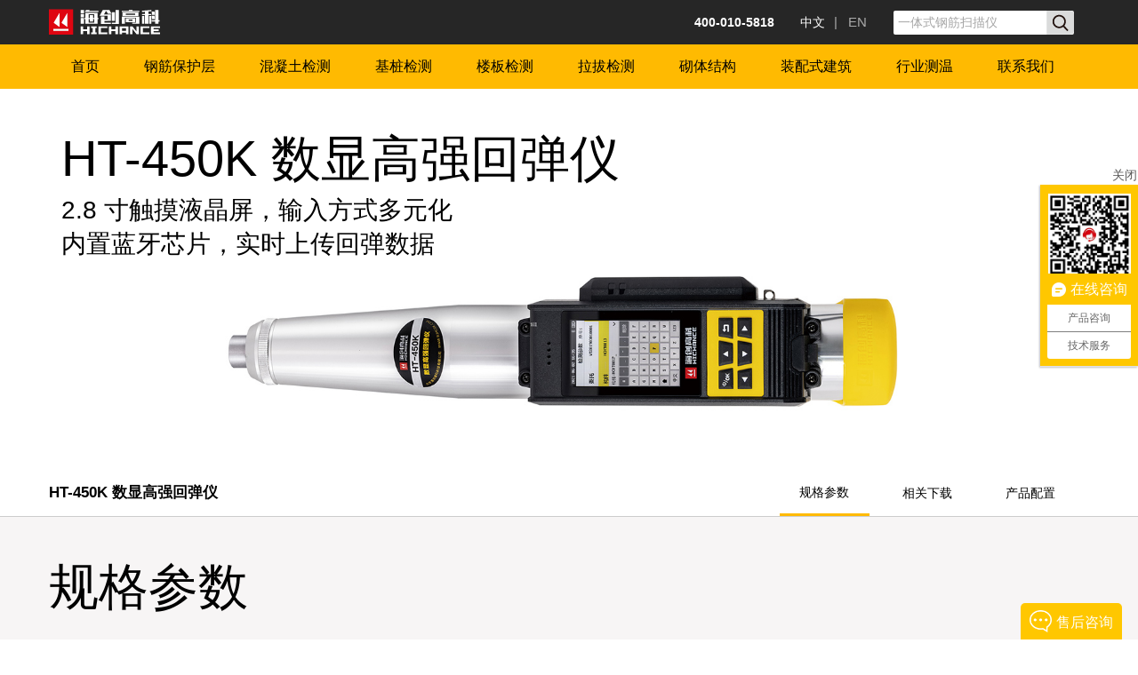

--- FILE ---
content_type: text/html
request_url: https://www.bjhcgk.com/html/4147.html
body_size: 16073
content:
<!DOCTYPE html>
<html lang="en">
<head>
    <title>HT-450K 数显高强回弹仪</title>
    <meta name="description" content="HT-450K 数显高强回弹仪" />
    <meta name="keywords" content="HT-450K 数显高强回弹仪" />
    <!-- #手机浏览器兼容性设置 -->
    <meta http-equiv="Content-Type" content="text/html; charset=UTF-8" />
    <meta content="no-cache,must-revalidate" http-equiv="Cache-Control">
    <meta content="no-cache" http-equiv="pragma">
    <meta content="0" http-equiv="expires">
    <meta content="telephone=no, address=no" name="format-detection">
    <meta content="width=device-width, initial-scale=1.0" name="viewport">
    <meta name="apple-mobile-web-app-capable" content="yes" />
    <meta name="apple-mobile-web-app-status-bar-style" content="black-translucent" />
    <!-- #手机浏览器兼容性设置 -->
	<link rel="stylesheet" href="//at.alicdn.com/t/font_2557737_f7pf0s3j9y8.css">
    <link rel="stylesheet" type="text/css" href="/static/resources/css/common.css"/>
    <link rel="stylesheet" type="text/css" href="/static/resources/css/newdetails-v1.css"/>
    <script type="text/javascript" src="/templets/default/newjs/jquery-1.11.2.min.js"></script>
    <script type="text/javascript" src="/static/resources/js/newdetails.js"></script>
    <!-- bjhcgk.com Baidu tongji analytics -->
    <script>
        var _hmt = _hmt || [];
        (function() {
            var hm = document.createElement("script");
            hm.src = "https://hm.baidu.com/hm.js?26c0d38d867be2f68c758aaec9a9bff9";
            var s = document.getElementsByTagName("script")[0];
            s.parentNode.insertBefore(hm, s);
        })();
    </script>
</head>
<body>
    <img width="0" height="0"  style="display: none;" src="/upload/images/20230131/VSDVPJDU-20230131104133.jpg" alt="" />
    
<link rel="stylesheet" type="text/css" href="/static/css/new_nav-1170.css" media="all" />
<link rel="stylesheet" type="text/css" href="/static/css/new_nav-970.css" media="(min-width:970px) and (max-width:1169px)" />
<link rel="stylesheet" type="text/css" href="/static/css/new_nav-640.css" media="(min-width:280px) and (max-width:969px)" />

<div class="new_head">
    <div class="n_h">
        <div class="ml"><img src="/templets/default/images/newimg/sj-nav.png" width="33" height="27"></div>
        <div class="logo">
            <a href="http://m.bjhcgk.com/">
                <img src="/templets/default/images/newimg/sj-logo.png" style="width:141px !important;height:23px !important;">
            </a>
        </div>
    </div>
    <div class="nm">
        <ul>
            <li class="myli">
                <h3>钢筋保护层</h3>
                <ol>
                    <li><a href="/html/4345.html">HC-SX1 X射线DR成像系统</a></li>
                    <li><a href="/html/4343.html">HC-GY91 多通道钢筋扫描仪</a></li>
                    <li><a href="http://m.bjhcgk.com/331.html">HC-GY81/GY81S 一体式钢筋扫描仪</a></li>
                    <li><a href="/html/4164.html">HC-GY71S 一体式钢筋扫描仪</a></li>
                    <li><a href="/html/4339.html">HC-GY62 一体式钢筋扫描仪</a></li>
                    <li><a href="/html/3866.html">HC-GY31 混凝土钢筋检测仪</a></li>
                    <li><a href="/html/3891.html">HC-GY21 混凝土钢筋检测仪</a></li>
                    <li><a href="/html/4261.html">HC-X6 钢筋锈蚀检测仪</a></li>
                </ol>
            </li>
            <li class="myli">
                <h3>混凝土检测</h3>
                <ol>
                    <li><a href="/html/4097.html">HT-225J/JC 数显回弹仪</a></li>
                    <li><a href="/html/4317.html">HT-450J/JC/550J/JC 数显高强回弹仪</a></li>
                    <li><a href="http://m.bjhcgk.com/228.html">HT-225T 一体式数显回弹仪</a></li>
                    <li><a href="/html/3601.html">HT-225A 混凝土回弹仪</a></li>
                    <li><a href="/html/4011.html">HT-450A 高强混凝土回弹仪</a></li>
                    <li><a href="/html/4012.html">HT-550A 高强混凝土回弹仪</a></li>
                    <li><a href="/html/3633.html">HC-TH01 碳化深度测量仪</a></li>
                    <li><a href="http://m.bjhcgk.com/327.html">HC-U91 混凝土超声波检测仪</a></li>
                    <li><a href="http://m.bjhcgk.com/223.html">HC-U81 混凝土超声波检测仪</a></li>
                    <li><a href="/html/4136.html">HC-F600 裂缝综合测试仪</a></li>
                    <li><a href="/html/4315.html">HC-F900 混凝土裂缝缺陷综合测试仪</a></li>
                    <li><a href="http://m.bjhcgk.com/230.html">HC-CK101 裂缝宽度观测仪</a></li>
                    <li><a href="/html/3934.html">HC-CK103 裂缝测宽仪</a></li>
                    <li><a href="/html/4335.html">HC-CK105 无线裂缝宽度检测仪</a></li>
                    <li><a href="http://m.bjhcgk.com/232.html">HC-CS201 裂缝深度测试仪</a></li>
                    <li><a href="/html/4137.html">HC-CS202 裂缝深度测试仪</a></li>
                    <li><a href="http://m.bjhcgk.com/233.html">SJY1000 贯入式混凝土强度检测仪</a></li>
                    <li><a href="http://m.bjhcgk.com/249.html">HC-40 多功能强度检测仪</a></li>
                    <li><a href="/html/3705.html">HC-CSS1 裂缝测深仪校准试块</a></li>
                    <li><a href="/html/4017.html">HC-GZ 系列回弹仪率定钢砧</a></li>
                    <li><a href="/html/4341.html">HC-GZ40/60 微型钢砧</a></li>
                </ol>
            </li>
            <li class="myli">
                <h3>基桩检测</h3>
                <ol>
                    <li><a href="/html/4334.html">HC-U98 多通道超声测桩仪</a></li>
                    <li><a href="/html/4263.html">HC-U93 多通道超声测桩仪</a></li>
                    <li><a href="http://m.bjhcgk.com/329.html">HC-U96S 多功能超声低应变测桩仪</a></li>
                    <li><a href="/html/3821.html">HC-U96 多通道超声测桩仪</a></li>
                    <li><a href="/html/4262.html">HC-U92 多功能混凝土超声波检测仪</a></li>
                    <li><a href="/html/4112.html">HC-DT52 无线基桩动测仪</a></li>
                    <li><a href="http://m.bjhcgk.com/328.html">HC-DT58 基桩动测仪</a></li>
                    <li><a href="http://m.bjhcgk.com/333.html">HC-ZH20 静载荷测试仪</a></li>
                    <li><a href="/html/3909.html">HC-EDT 护栏立柱埋深检测仪</a></li>
                    <li><a href="/html/3911.html">HC-AQT 锚杆无损检测仪</a></li>
                    <li><a href="/html/3912.html">HC-RLT 钢筋笼长度检测仪</a></li>
                    <li><a href="/html/4331.html">HC-DTL2 低应变力棒</a></li>
                </ol>
            </li>
            <li class="myli">
                <h3>楼板检测</h3>
                <ol>
                    <li><a href="/html/4344.html">HC-HD852 楼板厚度检测仪</a></li>
                    <li><a href="http://m.bjhcgk.com/332.html">HC-HD92 楼板厚度检测仪</a></li>
                    <li><a href="http://m.bjhcgk.com/235.html">HC-HD90 一体式楼板测厚仪</a></li>
                    <li><a href="/html/3990.html">HC-HD91 一体式楼板测厚仪</a></li>
                </ol>
            </li>
            <li class="myli">
                <h3>拉拔检测</h3>
                <ol>
                    <li><a href="/html/4337.html">HCTJ-10T 碳纤维粘结强度检测仪</a></li>
                    <li><a href="/html/4338.html">HCTC-10T 涂层附着力检测仪</a></li>
                    <li><a href="/html/4336.html">HC-D10X 电动粘结强度检测仪</a></li>
                    <li><a href="http://m.bjhcgk.com/323.html">HC-MG01 无线锚杆测试仪</a></li>
                    <li><a href="/html/4319.html">HC-MD60T 高精度铆钉拉拔仪</a></li>
                    <li><a href="http://m.bjhcgk.com/245.html">HC-6000C 一体式粘结强度检测仪</a></li>
                    <li><a href="http://m.bjhcgk.com/244.html">HC-2000A 智能粘结强度检测仪</a></li>
                    <li><a href="http://m.bjhcgk.com/237.html">HC-LJ10 一体式墙体拉结筋检测仪</a></li>
                    <li><a href="http://m.bjhcgk.com/249.html">HC-40 多功能强度检测仪</a></li>
                    <li><a href="http://m.bjhcgk.com/322.html">HC-D10 电动粘结强度检测仪</a></li>
                    <li><a href="/html/3994.html">HC-V10S 微型拉拔仪</a></li>
                    <li><a href="/html/3992.html">HC-VnS 系列微型拉拔仪</a></li>
                    <li><a href="/html/3991.html">HC-S 系列智能锚杆拉拔仪</a></li>
                </ol>
            </li>
            <li class="myli">
                <h3>砌体结构</h3>
                <ol>
                        <li><a href="http://m.bjhcgk.com/326.html">HC-BD400 砌体扁顶仪</a></li>
                        <li><a href="http://m.bjhcgk.com/325.html">HC-YZ800 原位轴压仪</a></li>
                        <li><a href="http://m.bjhcgk.com/324.html">HC-TC30 砂浆强度推出仪</a></li>
                        <li><a href="http://m.bjhcgk.com/320.html">HC-YDJ150 原位单剪仪</a></li>
                        <li><a href="http://m.bjhcgk.com/335.html">HC-YSJ75 原位双剪仪</a></li>
                    <li><a href="/html/4316.html">HC-BC880 摆锤敲入仪</a></li>
                    <li><a href="http://m.bjhcgk.com/334.html">HC-SJ20 贯入强度检测仪</a></li>
                    <li><a href="http://m.bjhcgk.com/234.html">SJY-800B 贯入式砂浆强度检测仪</a></li>
                    <!-- <li><a href="/html/4318.html">HT-20J/75J 数显砂浆回弹仪</a></li> -->
                    <li><a href="/html/4309.html"> HT-20J/JC 数显砂浆回弹仪</a></li>
                    <li><a href="/html/4310.html"> HT-75J/JC 数显砖回弹仪</a></li>
                    <li><a href="/html/3585.html">HT-20A 砂浆回弹仪</a></li>
                    <li><a href="/html/4010.html">HT-75A 砖回弹仪</a></li>
                    <li><a href="/html/4146.html">HT-20K 数显砂浆回弹仪</a></li>
                    <li><a href="/html/4143.html">HT-75K 数显砖回弹仪</a></li>
                </ol>
            </li>
            <li class="myli">
                <h3>装配式建筑</h3>
                <ol>
                    <li><a href="/html/4332.html">HC-CC01 三维粗糙度检测系统</a></li>
                    <li><a href="/html/4149.html">HC-GL10 灌浆料强度检测仪</a></li>
                </ol>
            </li>
            <li class="myli">
                <h3>行业测温</h3>
                <ol>
                    <li><a href="/html/4333.html">HC-TW81 混凝土无线测温仪</a></li>
                    <li><a href="/html/3590.html">HC-TW80 混凝土无线测温仪</a></li>
                    <li><a href="http://m.bjhcgk.com/253.html">JDC-3 建筑电子测温仪</a></li>
                    <li><a href="http://m.bjhcgk.com/250.html">JDC-2 建筑电子测温仪</a></li>
                    <li><a href="http://m.bjhcgk.com/319.html">TH-212 智能数字测温仪</a></li>
                    <li><a href="http://m.bjhcgk.com/255.html">TH 系列智能数字测温仪</a></li>
                    <li><a href="http://m.bjhcgk.com/252.html">JDC 系列预埋式测温线</a></li>
                </ol>
            </li>
            <li class="myli li8">
                <h3>关于我们</h3>
                <ol>
                    <li><a href="/html/allvideo/index.html">精彩视频</a></li>
                    <li><a href="/html/news.html">海创动态</a></li>
                    <li><a href="/html/classroom.html">海创课堂</a></li>
                    <li><a href="/html/contact.html">联系我们</a></li>
                </ol>
            </li>
        </ul>
    </div>
</div>
<script language="javascript" type="text/javascript">
    function getCookie(objName) { //获取指定名称的cookie的值
        var arrStr = document.cookie.split("; ");
        for (var i = 0; i < arrStr.length; i++) {
            var temp = arrStr[i].split("=");
            if (temp[0] == objName)
                return unescape(temp[1]);
        }
    }
    var name = getCookie("names");
    function myfun() {
        var name = getCookie("names");
        if (document.cookie.indexOf("names=") != -1) {
            document.getElementById("dl").innerHTML = +name;
        }
    }
    window.onload = myfun;
</script>
<div class="head_wrap">
    <div class="head con">
        <h1>
            <a href="/"><img src="/templets/default/images/newimg/index-logo.png" height="29" width="126" alt="" /></a>
        </h1>

        <div class="ss">
            <form action="/product/search" method="post">
                <input type="hidden" name="mid" value="6" />
                <input type="hidden" name="dopost" value="search" />
                <input type="text" name="keywords" value="一体式钢筋扫描仪" onfocus="if (value =='一体式钢筋扫描仪'){value =''}" onblur="if (value ==''){value='一体式钢筋扫描仪'}" />
                <button type="submit" name="submit" class="button" value="" style="color:#E8E8E8;"></button>
            </form>
        </div>
        <div class="ph">
            400-010-5818
            <span class="wordtype">
            中文
            	<a href="https://www.hichance.cn" style="color: #aaa;font-weight:500 !important;margin-left:6px;font-size: 15px;">|&nbsp;&nbsp;&nbsp;EN</a>
            </span>
        </div>
    </div>
</div>
<div class="nav_wrap">
    <div class="con">
        <ul>
            <li class="myli">
                <a href="/index.html" class="a">首页</a>
            </li>
            <li class="myli">
                <div class="tmenu">
                <a href="/html/gjjc.html" class="a">钢筋保护层</a>
                    <span class="sj"><img src="/templets/default/images/newimg/sj.png" height="8" width="16" alt="" /></span>
                </div>
                <div class="nr nr1 cols">
                    <ol class="wz">
                        <li><a href="/html/4345.html">HC-SX1 X射线DR成像系统</a></li>
                        <li><a href="/html/4343.html">HC-GY91 多通道钢筋扫描仪</a></li>
                        <li><a href="/html/4340.html" title="HC-GY81/GY81S 一体式钢筋扫描仪">HC-GY81/GY81S 一体式钢筋扫描仪</a></li>
                        <li><a href="/html/4164.html">HC-GY71S 一体式钢筋扫描仪</a></li>
                        <li><a href="/html/4339.html">HC-GY62 一体式钢筋扫描仪</a></li>
                        <li><a href="/html/3866.html">HC-GY31 混凝土钢筋检测仪</a></li>
                        <li><a href="/html/3891.html">HC-GY21 混凝土钢筋检测仪</a></li>
                        <li><a href="/html/4261.html">HC-X6 钢筋锈蚀检测仪</a></li>
                        <li class="li8"><a href="/html/gjsmypj.html">钢筋扫描仪配件</a></li>
                    </ol>
                    <ol class="t1">
                        <li>
                            <a href="/html/4343.html">
                                <img src="/upload/images/20241212/QSEJFGKD-20241212104036.webp" width="294" height="245" alt="HC-GY91 多通道钢筋扫描仪">
                            </a>
                        </li>
                        <li>
                            <a href="/html/4340.html">
                                <img src="/upload/images/20240816/AWNFEPBS-20240816114627.webp" width="294" height="245" alt="HC-GY81/GY81S 一体式钢筋扫描仪">
                            </a>
                        </li>
                    </ol>
                    <div class="cp">
                        <div class="cp1 c">
                            <dl>
                                <dt>HC-SX1<br/>X射线DR成像系统</dt>
                                <dd><a href="/html/4345.html">详情</a></dd>
                            </dl>
                            <img src="/upload/images/20250402/JVFSENWA-20250402172557.webp" width="294" height="245" class="tu">
                            <a href="/html/4345.html"><button>了解更多</button></a>
                        </div>
                        <div class="cp1 c">
                            <dl>
                                <dt>HC-GY91<br/>多通道钢筋扫描仪</dt>
                                <dd><a href="/html/4343.html">详情</a></dd>
                            </dl>
                            <img src="/upload/images/20241212/QSEJFGKD-20241212104036.webp" width="294" height="245" class="tu">
                            <a href="/html/4343.html"><button>了解更多</button></a>
                        </div>
                        <div class="cp1 c">
                            <dl>
                                <dt>HC-GY81/GY81S<br/>一体式钢筋扫描仪</dt>
                                <dd><a href="/html/4340.html">详情</a></dd>
                            </dl>
                            <img src="/upload/images/20240816/AWNFEPBS-20240816114627.webp" width="294" height="245" class="tu">
                            <a href="/html/4340.html"><button>了解更多</button></a>
                        </div>
                        <div class="cp1 c">
                            <dl>
                                <dt>HC-GY71S<br/>一体式钢筋扫描仪</dt>
                                <dd><a href="/html/4164.html">详情</a></dd>
                            </dl>
                            <img src="/upload/images/20250407/MAGMQQNU-20250407142728.webp" width="294" height="245" class="tu">
                            <a href="/html/4164.html"><button>了解更多</button></a>
                        </div>
                        <div class="cp1 c">
                            <dl>
                                <dt>HC-GY62<br/>一体式钢筋扫描仪</dt>
                                <dd><a href="/html/4339.html">详情</a></dd>
                            </dl>
                            <img src="/upload/images/20240816/SGADSBND-20240816114702.webp" width="294" height="245" class="tu">
                            <a href="/html/4339.html"><button>了解更多</button></a>
                        </div>
                        <div class="cp3 c">
                            <dl>
                                <dt>HC-GY31<br/>混凝土钢筋检测仪</dt>
                                <dd><a href="/html/3866.html">概述</a></dd>
                                <dd><a href="/html/4073.html">视频</a></dd>
                                <dd><a href="/html/3815.html">技术参数</a></dd>
                                <dd><a href="/html/21.html">相关下载</a></dd>
                            </dl>
                            <img src="/upload/images/20230131/BPMNPCKC-20230131103541.webp" width="294" height="245" class="tu">
                            <a href="/html/3866.html"><button>了解更多</button></a>
                        </div>
                        <div class="cp4 c">
                            <dl>
                                <dt>HC-GY21<br/>混凝土钢筋检测仪</dt>
                                <dd><a href="/html/3891.html">概述</a></dd>
                                <dd><a href="/html/4075.html">视频</a></dd>
                                <dd><a href="/html/3806.html">技术参数</a></dd>
                                <dd><a href="/html/25.html">相关下载</a></dd>
                            </dl>
                            <img src="/upload/images/20230131/BCFTJCWN-20230131103635.webp" width="294" height="245" class="tu">
                            <a href="/html/3891.html"><button>了解更多</button></a>
                        </div>
                        <div class="cp7 c">
                            <dl>
                                <dt>HC-X6<br/>钢筋锈蚀检测仪</dt>
                                <dd><a href="/html/4261.html">详情</a></dd>
                            </dl>
                            <img src="/upload/images/20230131/SVKEFCRL-20230131103800.webp" width="294" height="245" class="tu">
                            <a href="/html/4261.html"><button>了解更多</button></a>
                        </div>
                        <div class="cp8 c">
                            <dl>
                                <dt>钢筋扫描仪配件</dt>
                            </dl>
                            <img src="/upload/images/20230131/QSHRWFQH-20230131142523.webp" width="294" height="245" class="tu">
                            <a href="/html/gjsmypj.html"><button>了解更多</button></a>
                        </div>
                    </div>
                </div>
            </li>
            <li class="myli">
                <div class="tmenu">
                <a href="/html/hntjc.html" class="a">混凝土检测</a>
                    <span class="sj"><img src="/templets/default/images/newimg/sj.png" height="8" width="16" alt="" /></span>
                </div>
                <div class="nr nr2 cols">
                    <ol class="wz flt">

                        <li><a href="/html/4097.html">HT-225J/JC 数显回弹仪</a></li>
                        <li><a href="/html/4317.html" title="HT-450J/JC/550J/JC 数显高强回弹仪">HT-450J/JC/550J/JC 数显高强回弹仪</a></li>
                        <li><a href="/html/45.html">HT-225T 一体式数显回弹仪</a></li>
                        <li><a href="/html/3601.html">HT-225A 混凝土回弹仪</a></li>
                        <li><a href="/html/4011.html">HT-450A 高强混凝土回弹仪</a></li>
                        <li><a href="/html/4012.html">HT-550A 高强混凝土回弹仪</a></li>
                        <li><a href="/html/3633.html">HC-TH01 碳化深度测量仪</a></li>
                        <li><a href="/html/4190.html">HC-U91 混凝土超声波检测仪</a></li>
                        <li><a href="/html/655.html">HC-U81 混凝土超声波检测仪</a></li>
                        <li><a href="/html/4136.html">HC-F600 裂缝综合测试仪</a></li>
                        <li><a href="/html/4315.html" title="HC-F900 混凝土裂缝缺陷综合测试仪">HC-F900 混凝土裂缝缺陷综合测试仪</a></li>
                        <li class="li8"><a href="/html/107.html">HC-CK101 裂缝宽度观测仪</a></li>
                        <li class="li9"><a href="/html/3934.html">HC-CK103 裂缝测宽仪</a></li>
                        <li><a href="/html/4335.html">HC-CK105 无线裂缝宽度检测仪</a></li>
                        <li><a href="/html/4137.html">HC-CS202 裂缝深度测试仪</a></li>
                        <li class="li10"><a href="/html/124.html">SJY1000 贯入式混凝土强度检测仪</a></li>
                        <li class="li10"><a href="/html/839.html">HC-40 多功能强度检测仪</a></li>
                        <li class="li10"><a href="/html/3705.html">HC-CSS1 裂缝测深仪校准试块</a></li>
                        <li><a href="/html/4017.html">HC-GZ 系列回弹仪率定钢砧</a></li>
                        <li><a href="/html/4341.html">HC-GZ40/60 微型钢砧</a></li>
                    </ol>
                    <ol class="t1">
                        <li>
                            <a href="/html/4097.html"><img src="/upload/images/20230131/BFDYSSAN-20230131104051.webp" width="294" height="245" alt="HT-225J数显回弹仪"></a>
                        </li>
                    </ol>
                    <div class="cp">
                        <div class="cp1 c">
                            <dl>
                                <dt>HT-225J/JC<br/>数显回弹仪</dt>
                                <dd><a href="/html/4097.html">详情</a></dd>
                            </dl>
                            <img src="/upload/images/20230131/BFDYSSAN-20230131104051.webp" width="294" height="245" class="tu">
                            <a href="/html/4097.html"><button>了解更多</button></a>
                        </div>
                         <div class="cp1 c">
                            <dl>
                                <dt>HT-450J/JC/550J/JC<br/>数显高强回弹仪</dt>
                                <dd><a href="/html/4317.html">详情</a></dd>
                            </dl>
                            <img src="/upload/images/20230908/VBRRTQRT-20230908092510.webp" width="294" height="245" class="tu">
                            <a href="/html/4317.html"><button>了解更多</button></a>
                        </div>
                        <div class="cp3 c">
                            <dl>
                                <dt>HT-225T<br/>一体式数显回弹仪</dt>
                                <dd><a href="/html/45.html">概述</a></dd>
                                <dd><a href="/html/323.html">组装方法</a></dd>
                                <dd><a href="/html/324.html">技术参数</a></dd>
                                <dd><a href="/html/39.html">相关下载</a></dd>
                            </dl>
                            <img src="/upload/images/20230131/VFMYLNDE-20230131104231.webp" width="294" height="245" class="tu">
                            <a href="/html/45.html"><button>了解更多</button></a>
                        </div>
                        <div class="cp4 c">
                            <dl>
                                <dt>HT-225A<br/>混凝土回弹仪</dt>
                                <dd><a href="/html/3601.html">概述</a></dd>
                                <dd><a href="/html/3602.html">技术参数</a></dd>
                                <dd><a href="/html/43.html">相关下载</a></dd>
                            </dl>
                            <img src="/upload/images/20230131/DQADGWFP-20230131104245.webp" width="294" height="245" class="tu">
                            <a href="/html/3601.html"><button>了解更多</button></a>
                        </div>
                        <div class="cp7 c">
                            <dl>
                                <dt>HT-450A<br/>高强混凝土回弹仪</dt>
                                <dd><a href="/html/4011.html">详情</a></dd>
                            </dl>
                            <img src="/upload/images/20230131/GDVKTCBS-20230131104309.webp" width="294" height="245" class="tu">
                            <a href="/html/4011.html"><button>了解更多</button></a>
                        </div>
                        <div class="cp8 c">
                            <dl>
                                <dt>HT-550A<br/>混凝土回弹仪</dt>
                                <dd><a href="/html/4012.html">详情</a></dd>
                            </dl>
                            <img src="/upload/images/20230131/GKYHHUFM-20230131104349.webp" width="294" height="245" class="tu">
                            <a href="/html/4012.html"><button>了解更多</button></a>
                        </div>
                        <div class="cp9 c">
                            <dl>
                                <dt>HC-TH01<br/>碳化深度测量仪</dt>
                                <dd><a href="/html/3633.html">概述</a></dd>
                                <dd><a href="/html/3634.html">技术参数</a></dd>
                            </dl>
                            <img src="/upload/images/20230131/JCDVPKDG-20230131104412.webp" width="294" height="245" class="tu">
                            <a href="/html/3633.html"><button>了解更多</button></a>
                        </div>
                        <div class="cp10 c">
                            <dl>
                                <dt>HC-U91<br/>混凝土超声波检测仪</dt>
                                <dd><a href="/html/4190.html">详情</a></dd>
                            </dl>
                            <img src="/upload/images/20230131/VYTFTQRC-20230131104428.webp" width="294" height="245" class="tu">
                            <a href="/html/4190.html"><button>了解更多</button></a>
                        </div>
                        <div class="cp10 c">
                            <dl>
                                <dt>HC-U81<br/>混凝土超声波检测仪</dt>
                                <dd><a href="/html/655.html">概述</a></dd>
                                <dd><a href="/html/4047.html">视频</a></dd>
                                <dd><a href="/html/116.html">技术参数</a></dd>
                                <dd><a href="/html/115.html">相关下载</a></dd>
                            </dl>
                            <img src="/upload/images/20230131/SFBHSNJR-20230131104444.webp" width="294" height="245" class="tu">
                            <a href="/html/655.html"><button>了解更多</button></a>
                        </div>
                        <div class="cp11 c">
                            <dl>
                                <dt>HC-F600 <br/>裂缝缺陷综合测试仪</dt>
                                <dd><a href="/html/4136.html">详情</a></dd>
                            </dl>
                            <img src="/upload/images/20230131/EUWSCSEN-20230131104503.webp" width="294" height="245" class="tu">
                            <a href="/html/4136.html"><button>了解更多</button></a>
                        </div>
                        <div class="cp11 c">
                            <dl>
                                <dt>HC-F900 <br/>混凝土裂缝缺陷综合测试仪</dt>
                                <dd><a href="/html/4315.html">技术参数</a></dd>
                            </dl>
                            <img src="/upload/images/20230327/DDKBLHTD-20230327091016.webp" width="294" height="245" class="tu">
                            <a href="/html/4315.html"><button>了解更多</button></a>
                        </div>
                        <div class="cp12 c">
                            <dl>
                                <dt>HC-CK101<br/>裂缝宽度观测仪</dt>
                                <dd><a href="/html/107.html">详情</a></dd>
                            </dl>
                            <img src="/upload/images/20230131/GVRUSRHT-20230131104532.webp" width="294" height="245" class="tu">
                            <a href="/html/107.html"><button>了解更多</button></a>
                        </div>
                        <div class="cp13 c">
                            <dl>
                                <dt>HC-CK103<br/>裂缝测宽仪</dt>
                                <dd><a href="/html/3934.html">详情</a></dd>
                            </dl>
                            <img src="/upload/images/20230131/MKEAPGJQ-20230131104552.webp" width="294" height="245" class="tu">
                            <a href="/html/3934.html"><button>了解更多</button></a>
                        </div>
                        <div class="cp14 c">
                            <dl>
                                <dt>HC-CK105<br/>无线裂缝宽度检测仪</dt>
                                <dd><a href="/html/4335.html">详情</a></dd>
                            </dl>
                            <img src="/upload/images/20240613/AHGPKJKC-20240613085321.webp" width="294" height="245" class="tu">
                            <a href="/html/4335.html"><button>了解更多</button></a>
                        </div>
                        <div class="cp14 c">
                            <dl>
                                <dt>HC-CS202<br/>裂缝深度测试仪</dt>
                                <dd><a href="/html/4137.html">详情</a></dd>
                            </dl>
                            <img src="/upload/images/20230131/GKFTNTAN-20230131104603.webp" width="294" height="245" class="tu">
                            <a href="/html/4137.html"><button>了解更多</button></a>
                        </div>
                        <div class="cp15 c">
                            <dl>
                                <dt>SJY1000<br/>贯入式混凝土强度检测仪</dt>
                                <dd><a href="/html/126.html">详情</a></dd>
                            </dl>
                            <img src="/upload/images/20230131/BVAMWNFS-20230131104649.webp" width="294" height="245" class="tu">
                            <a href="/html/126.html"><button>了解更多</button></a>
                        </div>
                        <div class="cp16 c">
                            <dl>
                                <dt>HC-40<br/>多功能强度检测仪</dt>
                                <dd><a href="/html/839.html">概述</a></dd>
                                <dd><a href="/html/122.html">技术参数</a></dd>
                                <dd><a href="/html/61.html">相关下载</a></dd>
                            </dl>
                            <img src="/upload/images/20230131/QDTSCRJW-20230131104701.webp" width="294" height="245" class="tu">
                            <a href="/html/839.html"><button>了解更多</button></a>
                        </div>
                        <div class="cp17 c">
                            <dl>
                                <dt>HC-CSS1<br/>裂缝测深仪校准试块</dt>
                            </dl>
                            <img src="/upload/images/20230131/FPSSWGGL-20230131104732.webp" width="294" height="245" class="tu">
                            <a href="/html/3705.html"><button>了解更多</button></a>
                        </div>
                        <div class="cp17 c">
                            <dl>
                                <dt>HC-GZ<br/>系列回弹仪率定钢砧</dt>
                            </dl>
                            <img src="/upload/images/20240822/NVQMCTKA-20240822173103.webp" width="294" height="245" class="tu">
                            <a href="/html/4017.html"><button>了解更多</button></a>
                        </div>
                        <div class="cp17 c">
                            <dl>
                                <dt>HC-GZ40/60<br/>微型钢砧</dt>
                            </dl>
                            <img src="/upload/images/20240822/BCFSLKFJ-20240822171543.webp" width="294" height="245" class="tu">
                            <a href="/html/4341.html"><button>了解更多</button></a>
                        </div>
                    </div>
                </div>
            </li>
            <li class="myli">
                <div class="tmenu">
                <a href="/html/jzjc.html" class="a">基桩检测</a>
                    <span class="sj"><img src="/templets/default/images/newimg/sj.png" height="8" width="16" alt="" /></span>
                </div>
                <div class="nr nr3 cols">
                    <ol class="wz flt">
                        <li><a href="/html/4334.html">HC-U98 多通道超声测桩仪</a></li>
                        <li><a href="/html/4263.html">HC-U93 多通道超声测桩仪</a></li>
                        <li><a href="/html/4237.html" title="HC-U96S 多功能超声低应变测桩仪">HC-U96S 多功能超声低应变测桩仪</a></li>
                        <li><a href="/html/3821.html">HC-U96 多通道超声测桩仪</a></li>
                        <li><a href="/html/4262.html" title="HC-U92 多功能混凝土超声波检测仪">HC-U92 多功能混凝土超声波检测仪</a></li>
                        <li><a href="/html/4112.html">HC-DT52 无线基桩动测仪</a></li>
                        <li><a href="/html/4239.html">HC-DT58 基桩动测仪</a></li>
                        <li><a href="/html/4238.html">HC-ZH20 静载荷测试仪</a></li>
                        <li><a href="/html/3909.html">HC-EDT 护栏立柱埋深检测仪</a></li>
                        <li><a href="/html/3911.html">HC-AQT 锚杆无损检测仪</a></li>
                        <li><a href="/html/3912.html">HC-RLT 钢筋笼长度检测仪</a></li>
                        <li><a href="/html/4331.html">HC-DTL2 低应变力棒</a></li>
                    </ol>
                    <ol class="t1">
                        <li class="li2">
                            <a href="/html/4112.html"><img src="/upload/images/20230131/JSVTCHJN-20230131104955.webp" width="294" height="245" alt="HC-DT52 无线基桩动测仪"></a>
                        </li>
                    </ol>
                    <div class="cp">
                        <div class="cp1 c">
                            <dl>
                                <dt>HC-U98<br/>多通道超声测桩仪</dt>
                                <dd><a href="/html/4334.html">详情</a></dd>
                            </dl>
                            <img src="/upload/images/20240613/ETKMNVRF-20240613085106.webp" width="294" height="245" class="tu">
                            <a href="/html/4334.html"><button>了解更多</button></a>
                        </div>
                        <div class="cp1 c">
                            <dl>
                                <dt>HC-U93<br/>多通道超声测桩仪</dt>
                                <dd><a href="/html/4263.html">详情</a></dd>
                            </dl>
                            <img src="/upload/images/20230131/FSDGDYBQ-20230131104810.webp" width="294" height="245" class="tu">
                            <a href="/html/4263.html"><button>了解更多</button></a>
                        </div>
                        <div class="cp1 c">
                            <dl>
                                <dt>HC-U96S<br/>多功能超声低应变测桩仪</dt>
                                <dd><a href="/html/4237.html">详情</a></dd>
                            </dl>
                            <img src="/upload/images/20230131/SLQVVTQP-20230131104832.webp" width="294" height="245" class="tu">
                            <a href="/html/4237.html"><button>了解更多</button></a>
                        </div>
                        <div class="cp1 c">
                            <dl>
                                <dt>HC-U96<br/>多通道超声测桩仪</dt>
                                <dd><a href="/html/3821.html">概述</a></dd>
                                <dd><a href="/html/4083.html">视频</a></dd>
                                <dd><a href="/html/3843.html">技术参数</a></dd>
                                <dd><a href="/html/68.html">相关下载</a></dd>
                            </dl>
                            <img src="/upload/images/20230131/GSCCWUFS-20230131104853.webp" width="294" height="245" class="tu">
                            <a href="/html/3821.html"><button>了解更多</button></a>
                        </div>
                        <div class="cp10 c">
                            <dl>
                                <dt>HC-U92<br/>多功能混凝土超声波检测仪</dt>
                                <dd><a href="/html/4262.html">详情</a></dd>
                            </dl>
                            <img src="/upload/images/20230131/AWAEMDNK-20230131104908.webp" width="294" height="245" class="tu">
                            <a href="/html/4262.html"><button>了解更多</button></a>
                        </div>
                        <div class="cp3 c">
                            <dl>
                                <dt>HC-DT52<br/>无线基桩动测仪</dt>
                                <dd><a href="/html/4112.html">详情</a></dd>
                            </dl>
                            <img src="/upload/images/20230131/JSVTCHJN-20230131104955.webp" width="294" height="246" class="tu">
                            <a href="/html/4112.html"><button>了解更多</button></a>
                        </div>
                        <div class="cp3 c">
                            <dl>
                                <dt>HC-DT58<br/>基桩动测仪</dt>
                                <dd><a href="/html/4239.html">详情</a></dd>
                            </dl>
                            <img src="/upload/images/20230131/FNBVGCTG-20230131105006.webp" width="294" height="246" class="tu">
                            <a href="/html/4239.html"><button>了解更多</button></a>
                        </div>
                        <div class="cp3 c">
                            <dl>
                                <dt>HC-ZH20<br/>静载荷测试仪</dt>
                                <dd><a href="/html/4238.html">详情</a></dd>
                            </dl>
                            <img src="/upload/images/20230131/SMACSRHA-20230131105023.webp" width="294" height="246" class="tu">
                            <a href="/html/4238.html"><button>了解更多</button></a>
                        </div>
                        <div class="cp5 c">
                            <dl>
                                <dt>HC-EDT<br/>护栏立柱埋深检测仪</dt>
                                <dd><a href="/html/3909.html">详情</a></dd>
                            </dl>
                            <img src="/upload/images/20230131/ECAUSRQT-20230131105040.webp" width="294" height="245" class="tu">
                            <a href="/html/3909.html"><button>了解更多</button></a>
                        </div>
                        <div class="cp7 c">
                            <dl>
                                <dt>HC-AQT<br/>锚杆无损检测仪</dt>
                                <dd><a href="/html/3911.html">详情</a></dd>
                            </dl>
                            <img src="/upload/images/20230131/CVVUQSHP-20230131105100.webp" width="294" height="245" class="tu">
                            <a href="/html/3911.html"><button>了解更多</button></a>
                        </div>
                        <div class="cp8 c">
                            <dl>
                                <dt>HC-RLT<br/>钢筋笼长度检测仪</dt>
                                <dd><a href="/html/3912.html">详情</a></dd>
                            </dl>
                            <img src="/upload/images/20230131/AFHSPACJ-20230131105135.webp" width="294" height="245" class="tu">
                            <a href="/html/3912.html"><button>了解更多</button></a>
                        </div>
                        <div class="cp8 c">
                            <dl>
                                <dt>HC-DTL2<br/>低应变力棒</dt>
                                <dd><a href="/html/4331.html">详情</a></dd>
                            </dl>
                            <img src="/upload/images/20240115/EVSQLSWD-20240115171505.webp" width="294" height="245" class="tu">
                            <a href="/html/4331.html"><button>了解更多</button></a>
                        </div>
                    </div>
                </div>
            </li>
            <li class="myli">
                <div class="tmenu">
                <a href="/html/lbhdjc.html" class="a">楼板检测</a>
                    <span class="sj"><img src="/templets/default/images/newimg/sj.png" height="8" width="16" alt="" /></span>
                </div>
                <div class="nr nr4">
                    <ol class="wz">
                        <li><a href="/html/4344.html">HC-HD852 楼板厚度检测仪</a></li>
                        <li><a href="/html/4342.html">HC-HD92 楼板厚度检测仪</a></li>
                        <li><a href="/html/3990.html">HC-HD91 一体式楼板测厚仪</a></li>
                        <li><a href="/html/98.html">HC-HD90 一体式楼板测厚仪</a></li>
                    </ol>
                    <ol class="t1">
                        <li>
                            <a href="/html/3990.html"><img src="/upload/images/20230131/BBHSRHPK-20230131105247.webp" width="294" height="245" alt="HC-HD91 一体式楼板测厚仪"></a>
                        </li>
                        <li class="li2">
                            <a href="/html/4342.html"><img src="/upload/images/20241122/UCWWUKSG-20241122155100.webp" width="294" height="245" alt="HC-HD92楼板厚度检测仪"></a>
                        </li>
                    </ol>
                    <div class="cp">
                        <div class="cp2 c">
                            <dl>
                                <dt>HC-HD852 <br/>一体式楼板测厚仪</dt>
                                <dd><a href="/html/4344.html">详情</a></dd>
                            </dl>
                            <img src="/upload/images/20241212/CSWBVNRK-20241212105634.webp" width="294" height="245" class="tu">
                            <a href="/html/4344.html"><button>了解更多</button></a>
                        </div>
                        <div class="cp2 c">
                            <dl>
                                <dt>HC-HD92 <br/>楼板厚度检测仪</dt>
                                <dd><a href="/html/4342.html">详情</a></dd>
                            </dl>
                            <img src="/upload/images/20241122/UCWWUKSG-20241122155100.webp" width="294" height="245" class="tu">
                            <a href="/html/4342.html"><button>了解更多</button></a>
                        </div>
                        <div class="cp2 c">
                            <dl>
                                <dt>HC-HD91 <br/>一体式楼板测厚仪</dt>
                                <dd><a href="/html/3990.html">详情</a></dd>
                            </dl>
                            <img src="/upload/images/20230131/BBHSRHPK-20230131105247.webp" width="294" height="245" class="tu">
                            <a href="/html/3990.html"><button>了解更多</button></a>
                        </div>
                        <div class="cp1 c">
                            <dl>
                                <dt>HC-HD90 <br/>一体式楼板测厚仪</dt>
                                <dd><a href="/html/98.html">检测应用</a></dd>
                                <dd><a href="/html/327.html">技术参数</a></dd>
                                <dd><a href="/html/79.html">相关下载</a></dd>
                            </dl>
                            <img src="/upload/images/20230131/JMTBEDUF-20230131105223.webp" width="294" height="245" class="tu">
                            <a href="/html/98.html"><button>了解更多</button></a>
                        </div>
                    </div>
                </div>
            </li>
            <li class="myli">
                <div class="tmenu">
                <a href="/html/lbjc.html" class="a">拉拔检测</a>
                    <span class="sj"><img src="/templets/default/images/newimg/sj.png" height="8" width="16" alt="" /></span>
                </div>
                <div class="nr nr5 cols">
                    <ol class="wz flt">
                        <li><a href="/html/4337.html">HCTJ-10T 碳纤维粘结强度检测仪</a></li>
                        <li><a href="/html/4338.html">HCTC-10T 涂层附着力检测仪</a></li>
                        <li><a href="/html/4336.html">HC-D10X 电动粘结强度检测仪</a></li>
                        <li><a href="/html/4264.html">HC-MG01 无线锚杆测试仪</a></li>
                        <li><a href="/html/4319.html">HC-MD60T 高精度铆钉拉拔仪</a></li>
                        <li><a href="/html/120.html">HC-6000C 一体式粘结强度检测仪</a></li>
                        <li><a href="/html/121.html">HC-2000A 智能粘结强度检测仪</a></li>
                        <li><a href="/html/111.html">HC-LJ10 一体式墙体拉结筋检测仪</a></li>
                        <li class="li10"><a href="/html/839.html">HC-40 多功能强度检测仪</a></li>
                        <li class="li10"><a href="/html/3975.html">HC-D10 电动粘结强度检测仪</a></li>
                        <li class="li10"><a href="/html/3994.html">HC-V10S 微型拉拔仪</a></li>
                        <li><a href="/html/3992.html">HC-VnS 系列微型拉拔仪</a></li>
                        <li><a href="/html/3991.html">HC-S 系列智能锚杆拉拔仪</a></li>
                        <li class="li10"><a href="/html/pj.html">拉拔仪配件</a></li>
                    </ol>
                    <ol class="t1">
                        <li>
                            <a href="/html/3975.html"><img src="/upload/images/20230131/YPQTUCJD-20230131105722.webp" width="294" height="245" alt="HC-D10 电动粘结强度检测仪"></a>
                        </li>
                    </ol>
                    <div class="cp">
                        <div class="cp4 c">
                            <dl>
                                <dt>HCTJ-10T<br/> 碳纤维粘结强度检测仪</dt>
                                <dd><a href="/html/4337.html">详情</a></dd>
                            </dl>
                            <img src="/upload/images/20240613/JUSJMFSS-20240613095358.webp" width="294" height="245" class="tu">
                            <a href="/html/4337.html"><button>了解更多</button></a>
                        </div>
                        <div class="cp4 c">
                            <dl>
                                <dt>HCTC-10T<br/>涂层附着力检测仪</dt>
                                <dd><a href="/html/4338.html">详情</a></dd>
                            </dl>
                            <img src="/upload/images/20240613/JUSJMFSS-20240613095358.webp" width="294" height="245" class="tu">
                            <a href="/html/4338.html"><button>了解更多</button></a>
                        </div>
                        <div class="cp4 c">
                            <dl>
                                <dt>HC-D10X<br/>电动粘结强度检测仪</dt>
                                <dd><a href="/html/4336.html">详情</a></dd>
                            </dl>
                            <img src="/upload/images/20240613/YQNQFWTL-20240613092950.webp" width="294" height="245" class="tu">
                            <a href="/html/4336.html"><button>了解更多</button></a>
                        </div>
                        <div class="cp4 c">
                            <dl>
                                <dt>HC-MG01<br/>无线锚杆测试仪</dt>
                                <dd><a href="/html/4264.html">详情</a></dd>
                            </dl>
                            <img src="/upload/images/20230131/NBYAQTNY-20230131105420.webp" width="294" height="245" class="tu">
                            <a href="/html/4264.html"><button>了解更多</button></a>
                        </div>
                        <div class="cp4 c">
                            <dl>
                                <dt>HC-MD60T<br/>高精度铆钉拉拔仪</dt>
                                <dd><a href="/html/4319.html">详情</a></dd>
                            </dl>
                            <img src="/upload/images/20250415/RFMECVMB-20250415110648.webp" width="294" height="245" class="tu">
                            <a href="/html/4319.html"><button>了解更多</button></a>
                        </div>
                        <div class="cp5 c">
                            <dl>
                                <dt>HC-6000C<br/>一体式粘结强度检测仪</dt>
                                <dd><a href="/html/120.html">详情</a></dd>
                            </dl>
                            <img src="/upload/images/20230131/SBMDQFQE-20230131105519.webp" width="294" height="245" class="tu">
                            <a href="/html/120.html"><button>了解更多</button></a>
                        </div>
                        <div class="cp6 c">
                            <dl>
                                <dt>HC-2000A<br/>智能粘结强度检测仪</dt>
                                <dd><a href="/html/121.html">详情</a></dd>
                            </dl>
                            <img src="/upload/images/20230131/LSUGRRHL-20230131105543.webp" width="294" height="245" class="tu">
                            <a href="/html/121.html"><button>了解更多</button></a>
                        </div>
                        <div class="cp7 c">
                            <dl>
                                <dt>HC-LJ10<br/>一体式墙体拉结筋检测仪</dt>
                                <dd><a href="/html/111.html">详情</a></dd>
                            </dl>
                            <img src="/upload/images/20230131/TYSKUKUR-20230131105614.webp" width="294" height="245" class="tu">
                            <a href="/html/111.html"><button>了解更多</button></a>
                        </div>
                        <div class="cp10 c">
                            <dl>
                                <dt>HC-40<br/>多功能强度检测仪</dt>
                                <dd><a href="/html/839.html">概述</a></dd>
                                <dd><a href="/html/122.html">技术参数</a></dd>
                                <dd><a href="/html/61.html">相关下载</a></dd>
                            </dl>
                            <img src="/upload/images/20230131/QDTSCRJW-20230131104701.webp" width="294" height="245" class="tu">
                            <a href="/html/839.html"><button>了解更多</button></a>
                        </div>
                        <div class="cp12 c">
                            <dl>
                                <dt>HC-D10<br/>电动粘结强度检测仪</dt>
                                <dd><a href="/html/3975.html">详情</a></dd>
                            </dl>
                            <img src="/upload/images/20230131/YPQTUCJD-20230131105722.webp" width="294" height="245" class="tu">
                            <a href="/html/3975.html"><button>了解更多</button></a>
                        </div>
                        <div class="cp12 c">
                            <dl>
                                <dt>HC-V10S<br/>微型拉拔仪</dt>
                                <dd><a href="/html/3994.html">详情</a></dd>
                            </dl>
                            <img src="/upload/images/20230131/DCMWCHYV-20230131105822.webp" width="294" height="245" class="tu">
                            <a href="/html/3994.html"><button>了解更多</button></a>
                        </div>
                        <div class="cp12 c">
                            <dl>
                                <dt>HC-VnS<br/>微型拉拔仪</dt>
                                <dd><a href="/html/3992.html">详情</a></dd>
                            </dl>
                            <img src="/upload/images/20230131/RLWMWBDH-20230131105840.webp" width="294" height="245" class="tu">
                            <a href="/html/3992.html"><button>了解更多</button></a>
                        </div>
                        <div class="cp12 c">
                            <dl>
                                <dt>HC-S 系列<br/>智能锚杆拉拔仪</dt>
                                <dd><a href="/html/3991.html">技术参数</a></dd>
                                <dd><a href="/html/100.html">相关下载</a></dd>
                            </dl>
                            <img src="/upload/images/20230131/CUJSTUWD-20230131105859.webp" width="294" height="245" class="tu">
                            <a href="/html/3991.html"><button>了解更多</button></a>
                        </div>
                        <div class="cp11 c">
                            <dl>
                                <dt>拉拔仪配件</dt>
                            </dl>
                            <img src="/upload/images/20230131/HRKYDSEC-20230131105953.webp" width="294" height="245" class="tu">
                            <a href="/html/pj.html"><button>了解更多</button></a>
                        </div>
                    </div>
                </div>
            </li>
            <li class="myli comm1">
                <div class="tmenu">
                <a href="/html/qtjg.html" class="a">砌体结构</a>
                    <span class="sj"><img src="/templets/default/images/newimg/sj.png" height="8" width="16" alt="" /></span>
                </div>
                <div class="nr cols">
                    <ol class="wz flt">
                        <li><a href="/html/4322.html">HC-BD400 砌体扁顶仪</a></li>
                        <li><a href="/html/4323.html">HC-YZ800 原位轴压仪</a></li>
                        <li><a href="/html/4324.html">HC-TC30 砂浆强度推出仪</a></li>
                        <li><a href="/html/4325.html">HC-YDJ150 原位单剪仪</a></li>
                        <li><a href="/html/4326.html">HC-YSJ75 原位双剪仪</a></li>
                        <li><a href="/html/4316.html">HC-BC880 摆锤敲入仪</a></li>
                        <li><a href="/html/4306.html">HC-SJ20 贯入强度检测仪</a></li>
                        <li><a href="/html/3585.html">SJY-800B 贯入式砂浆强度检测仪</a></li>
                        <li><a href="/html/4309.html">HT-20J/JC 数显砂浆回弹仪</a></li>
                        <li><a href="/html/4310.html">HT-75J/JC 数显砖回弹仪</a></li>
                        <li><a href="/html/4008.html">HT-20A 砂浆回弹仪</a></li>
                        <li><a href="/html/4010.html">HT-75A 砖回弹仪</a></li>
                    </ol>
                    <ol class="t1">
                        <li>
                            <a href="/html/3585.html"><img src="/upload/images/20230131/CVNLCTBB-20230131110120.webp" width="294" height="245" alt="SJY-800B贯入式砂浆强度检测仪"></a>
                        </li>
                    </ol>
                    <div class="cp">
                        <div class="cp1 c">
                            <dl>
                                <dt>HC-BD400<br/>砌体扁顶仪</dt>
                                <dd><a href="/html/4322.html"></a></dd>
                            </dl>
                            <img src="/upload/images/20231012/CWVFBSQW-20231012111504.webp" width="294" height="245" class="tu">
                        </div>
                        <div class="cp1 c">
                            <dl>
                                <dt>HC-YZ800<br/>原位轴压仪</dt>
                                <dd><a href="/html/4323.html"></a></dd>
                            </dl>
                            <img src="/upload/images/20231012/FBSLPBWN-20231012111445.webp" width="294" height="245" class="tu">
                        </div>
                        <div class="cp1 c">
                            <dl>
                                <dt>HC-TC30<br/>砂浆强度推出仪</dt>
                                <dd><a href="/html/4324.html"></a></dd>
                            </dl>
                            <img src="/upload/images/20231012/SLSSKCAY-20231012111839.webp" width="294" height="245" class="tu">
                        </div>
                        <div class="cp1 c">
                            <dl>
                                <dt>HC-YDJ150<br/>原位单剪仪</dt>
                                <dd><a href="/html/4325.html"></a></dd>
                            </dl>
                            <img src="/upload/images/20231012/AVJYLFPE-20231012113625.webp" width="294" height="245" class="tu">
                        </div>
                        <div class="cp1 c">
                            <dl>
                                <dt>HC-YSJ75<br/>原位双剪仪</dt>
                                <dd><a href="/html/4326.html"></a></dd>
                            </dl>
                            <img src="/upload/images/20231012/WQHUFUPC-20231012113646.webp" width="294" height="245" class="tu">
                        </div>
                        <div class="cp1 c">
                            <dl>
                                <dt>HC-BC880<br/>摆锤敲入仪</dt>
                                <dd><a href="/html/4316.html">详情</a></dd>
                            </dl>
                            <img src="/upload/images/20230630/SUABAFUA-20230630112620.webp" width="294" height="245" class="tu">
                        </div>
                        <div class="cp1 c">
                            <dl>
                                <dt>HC-SJ20<br/>贯入强度检测仪</dt>
                                <dd><a href="/html/4306.html">详情</a></dd>
                            </dl>
                            <img src="/upload/images/20230131/DKYBJVYU-20230131110052.webp" width="294" height="245" class="tu">
                        </div>
                        <div class="cp1 c">
                            <dl>
                                <dt>SJY-800B<br/>贯入式砂浆强度检测仪</dt>
                                <dd><a href="/html/3585.html">概述</a></dd>
                                <dd><a href="/html/131.html">技术参数</a></dd>
                                <dd><a href="/html/1031.html">相关下载</a></dd>
                            </dl>
                            <img src="/upload/images/20230131/CVNLCTBB-20230131110120.webp" width="294" height="245" class="tu">
                        </div>
                        <div class="cp5 c">
                            <dl>
                                <dt>HT-20J/JC<br/>数显砂浆回弹仪</dt>
                                <dd><a href="/html/4309.html">详情</a></dd>
                            </dl>
                            <img src="/upload/images/20230302/GTEVAEDP-20230302145118.webp" width="294" height="245" class="tu">
                        </div>
                        <div class="cp5 c">
                            <dl>
                                <dt>HT-75J/JC<br/>数显砖回弹仪</dt>
                                <dd><a href="/html/4310.html">详情</a></dd>
                            </dl>
                            <img src="/upload/images/20230302/BMDHNLHM-20230302145302.webp" width="294" height="245" class="tu">
                        </div>
                        <div class="cp5 c">
                            <dl>
                                <dt>HT-20A<br/>砂浆回弹仪</dt>
                                <dd><a href="/html/3585.html">详情</a></dd>
                            </dl>
                            <img src="/upload/images/20230131/APTCTAWP-20230131110137.webp" width="294" height="245" class="tu">
                        </div>
                        <div class="cp6 c">
                            <dl>
                                <dt>HT-75A<br/>砖回弹仪</dt>
                                <dd><a href="/html/4010.html">详情</a></dd>
                            </dl>
                            <img src="/upload/images/20230131/SBAFYUSR-20230131110152.webp" width="294" height="245" class="tu">
                        </div>
                    </div>
                </div>
            </li>
            <li class="myli comm2">
                <div class="tmenu">
                <a href="/html/zpsjz.html" class="a">装配式建筑</a>
                    <span class="sj"><img src="/templets/default/images/newimg/sj.png" height="8" width="16" alt="" /></span>
                </div>
                <div class="nr nr6">
                    <ol class="wz">
                    	<li><a href="/html/4332.html">HC-CC01 三维粗糙度检测系统</a></li>
                        <li><a href="/html/4149.html">HC-GL10 灌浆料强度检测仪</a></li>
                    </ol>
                    <ol class="t1">
                        <li>
                            <a href="/html/4332.html"><img src="/upload/images/20240131/CYGCJGNG-20240131161320.webp" width="294" height="245" alt="HC-CC01 三维粗糙度检测系统"></a>
                        </li>
                        <li>
                            <a href="/html/4149.html"><img src="/upload/images/20230131/SAESCLCE-20230131110301.webp" width="294" height="245" alt="HC-GL10 灌浆料强度检测仪"></a>
                        </li>
                    </ol>
                    <div class="cp">
                        <div class="cp1 c">
                            <dl>
                                <dt>HC-CC01<br/>三维粗糙度检测系统</dt>
                                <dd><a href="/html/4332.html">详情</a></dd>
                            </dl>
                            <img src="/upload/images/20240131/CYGCJGNG-20240131161320.webp" width="294" height="245" class="tu">
                            <a href="/html/4332.html"><button>了解更多</button></a>
                        </div>
                        <div class="cp1 c">
                            <dl>
                                <dt>HC-GL10<br/>灌浆料强度检测仪</dt>
                                <dd><a href="/html/4149.html">详情</a></dd>
                            </dl>
                            <img src="/upload/images/20230131/SAESCLCE-20230131110301.webp" width="294" height="245" class="tu">
                            <a href="/html/4149.html"><button>了解更多</button></a>
                        </div>
                    </div>
                </div>
            </li>
            <li class="myli">
                <div class="tmenu">
                <a href="/html/hycw.html" class="a">行业测温</a>
                    <span class="sj"><img src="/templets/default/images/newimg/sj.png" height="8" width="16" alt="" /></span>
                </div>
                <div class="nr nr7 ">
                    <ol class="wz">
                        <li><a href="/html/4333.html">HC-TW81 混凝土无线测温仪</a></li>
                        <li><a href="/html/3590.html">HC-TW80 混凝土无线测温仪</a></li>
                        <li><a href="/html/837.html">JDC-3 建筑电子测温仪</a></li>
                        <li><a href="/html/836.html">JDC-2 建筑电子测温仪</a></li>
                        <li><a href="/html/642.html">TH-212 智能数字测温仪</a></li>
                        <li><a href="/html/126.html">TH 系列智能数字测温仪</a></li>
                        <li><a href="/html/166.html">JDC 系列预埋式测温线</a></li>
                    </ol>
                    <ol class="t1">
                        <li>
                            <a href="/html/3590.html"><img src="/upload/images/20230131/RJBBRTRJ-20230131110401.webp" width="294" height="245" alt="HC-TW80混凝土无线测温仪"></a>
                        </li>
                        <li class="li2">
                            <a href="/html/642.html"><img src="/upload/images/20230131/YVVYREBH-20230131110446.webp" width="294" height="245" alt="TH-212智能数字测温仪"></a>
                        </li>
                    </ol>
                    <div class="cp">
                        <div class="cp7 c">
                            <dl>
                                <dt>HC-TW81<br/>混凝土无线测温仪</dt>
                                <dd><a href="/html/4333.html">详情</a></dd>
                            </dl>
                            <img src="/upload/images/20240228/YLUDKCRW-20240228150759.webp" width="294" height="245" class="tu">
                            <a href="/html/4333.html"><button>了解更多</button></a>
                        </div>
                        <div class="cp1 c">
                            <dl>
                                <dt>HC-TW80<br/>混凝土无线测温仪</dt>
                                <dd><a href="/html/3590.html">概述</a></dd>
                                <dd><a href="/html/3591.html">技术参数</a></dd>
                                <dd><a href="/html/3592.html">模式介绍</a></dd>
                                <dd><a href="/html/115.html">相关下载</a></dd>
                            </dl>
                            <img src="/upload/images/20230131/RJBBRTRJ-20230131110401.webp" width="294" height="245" class="tu">
                            <a href="/html/838.html"><button>了解更多</button></a>
                        </div>
                        <div class="cp2 c">
                            <dl>
                                <dt>JDC-3<br/>建筑电子测温仪</dt>
                                <dd><a href="/html/837.html">概述</a></dd>
                                <dd><a href="/html/128.html">技术参数</a></dd>
                            </dl>
                            <img src="/upload/images/20230131/LHTRPVLG-20230131110416.webp" width="294" height="245" class="tu">
                            <a href="/html/837.html"><button>了解更多</button></a>
                        </div>
                        <div class="cp3 c">
                            <dl>
                                <dt>JDC-2<br/>建筑电子测温仪</dt>
                                <dd><a href="/html/836.html">概述</a></dd>
                                <dd><a href="/html/127.html">技术参数</a></dd>
                                <dd><a href="/html/1201.html">相关下载</a></dd>
                            </dl>
                            <img src="/upload/images/20230131/VCCWMVAC-20230131110429.webp" width="294" height="245" class="tu">
                            <a href="/html/836.html"><button>了解更多</button></a>
                        </div>
                        <div class="cp5 c">
                            <dl>
                                <dt>TH-212<br/>智能数字测温仪</dt>
                                <dd><a href="/html/642.html">概述</a></dd>
                                <dd><a href="/html/314.html">技术参数</a></dd>
                                <dd><a href="/html/125.html">相关下载</a></dd>
                            </dl>
                            <img src="/upload/images/20230131/YVVYREBH-20230131110446.webp" width="294" height="245" class="tu">
                            <a href="/html/642.html"><button>了解更多</button></a>
                        </div>
                        <div class="cp6 c">
                            <dl>
                                <dt>TH系列<br/>智能数字测温仪</dt>
                                <dd><a href="/html/126.html">详情</a></dd>
                                <!-- <dd><a href="/html/TH/index.html">相关下载</a></dd> -->
                            </dl>
                            <img src="/upload/images/20230131/UDFLAPYC-20230131110551.webp" width="294" height="245" class="tu">
                            <a href="/html/126.html"><button>了解更多</button></a>
                        </div>
                        <div class="cp4 c">
                            <dl>
                                <dt>JDC<br/>系列预埋式测温线</dt>
                                <dd><a href="/html/166.html">概述</a></dd>

                            </dl>
                            <img src="/upload/images/20230131/MYTUEQPS-20230131110618.webp" width="294" height="245" class="tu">
                            <a href="/html/166.html"><button>了解更多</button></a>
                        </div>
                    </div>
                </div>
            </li>
            <li class="myli">
                <div class="tmenu">
                <a href="/html/contact.html" class="a">联系我们</a>
                    <span class="sj"><img src="/templets/default/images/newimg/sj.png" height="8" width="16" alt="" /></span>
                </div>
                <div class="nr nr8">
                    <div class="jianjie">
                        <a href="/html/about.html"><img src="/upload/images/20230203/SMHSHWDQ-20230203090239.webp" alt=""></a>
                        <a href="/html/about.html">
                            <p>公司简介</p>
                        </a>
                    </div>
                    <div class="youshi">
                        <a href="/html/honor.html"><img src="/upload/images/20230203/HJUEUWGR-20230203090249.webp" alt=""></a>
                        <a href="/html/honor.html">
                            <p>公司优势</p>
                        </a>
                    </div>
                    <div class="dongtai">
                        <a href="/html/news.html"><img src="/upload/images/20230203/JMQRSGKS-20230203090303.webp" alt=""></a>
                        <a href="/html/news.html">
                            <p>海创动态</p>
                        </a>
                    </div>
                    <div class="dongtai">
                        <a href="/html/classroom.html"><img src="/upload/images/20230203/MDKHCLHQ-20230203090317.webp" alt=""></a>
                        <a href="/html/classroom.html">
                            <p>海创课堂</p>
                        </a>
                    </div>
                </div>
            </li>
        </ul>
    </div>
    <div class="cube1" style="padding-bottom:15px;"></div>
</div>
<script>
    $(function() {
        /*导航鼠标移入*/
        $('.nav_wrap .con ul .myli').hover(function() {
            $('.nav_wrap .con ul .myli').removeClass('current');
            $(this).addClass('current');
            $(this).find('span').show();
        }, function() {
            $(this).removeClass('current');
            $(this).find('span').hide();
        });

        /*下拉菜单*/
        $('.nav_wrap .con ul .myli:gt(0):lt(9)').hover(function(e) {
            $('.nav_wrap .cube1').stop().slideDown(400);

        }, function() {
            $('.nav_wrap .cube1').hide();
        });

        $('.nav_wrap .con ul .myli').hover(function() {

            $('.nav_wrap .con .nr').hide();

            $('.nav_wrap .con .nr').eq($(this).index() - 1).slideDown(400);

        }, function() {
            $('.nav_wrap .con .nr').eq($(this).index() - 1).hide();
            $('.nav_wrap .con .nr .cp').hide();
            $('.nav_wrap .con .nr .t1').show();
        });

        $('.nav_wrap .con ul li').eq(0).hover(function() {
            $('.nav_wrap .con .nr').eq($(this).index() - 1).hide();
        });

        $('.new_head .n_h .ml').click(function(e) {
            $('.new_head .nm').slideToggle(300);
        });

        $('.new_head .nm ul .myli h3').click(function(e) {

            $(this).parent().siblings().children('ol').slideUp(300);

            $(this).parent().children('ol').slideToggle(300);
        });

        /*文字hover效果*/
        $('.nav_wrap .con .nr .wz li').hover(function(e) {
            $(this).parent('.wz').parent('.nr').children('.t1').hide();

            $('.nav_wrap .con .nr .cp').fadeIn();
            $('.nav_wrap .con .nr .cp .c').hide();
            $(this).parent('.wz').parent('.nr').children('.cp').children('.c').eq($(this).index()).fadeIn();

        }, function() {

        });
    })
</script>  
  	<div class="newcontain">
		<div class="container newhead"> 
            <div class="newhead-title">
                <h1 class="ft110">HT-450K 数显高强回弹仪</h1>
            	<h2>2.8 寸触摸液晶屏，输入方式多元化<br>
                内置蓝牙芯片，实时上传回弹数据</h2>
            	<a>观看视频 <span class="iconfont icon-shipin"></span></a>

            </div>
            <div class="newhead-img">
            	<div class="newhead-img-con">
            		<img src="/upload/images/20230223/GAQPEMBF-20230223162315.jpg" alt="" />
            	</div>
            </div>
		</div>
        <div class="newnavs newnavs-scroll">
            <div class="container">
                <div class="nav-title fl">HT-450K 数显高强回弹仪</div>
                <ul class="fr">
                    <li class="active"><a class="newnav-item" href="#floor3">规格参数</a></li>
                    <li><a class="newnav-item" href="#floor4">相关下载</a></li>
                    <li><a class="newnav-item" href="#floor5">产品配置</a></li>
                </ul>
            </div>
        </div>
        <div class="newnavs newnavs-fix hide">
            <div class="container">
                <div class="nav-title fl">HT-450K 数显高强回弹仪</div>
                <ul class="fr">
                    <li><a class="newnav-item" href="#floor3">规格参数</a></li>
                    <li><a class="newnav-item" href="#floor4">相关下载</a></li>
                    <li><a class="newnav-item" href="#floor5">产品配置</a></li>
                </ul>
            </div>
        </div>
		<div class="floor product-parameters" id="floor3">
            <div class="container">
                <div class="product-parameters-title">
                    <h1 class="ft110">规格参数</h1>
                </div>
                <div>
                    <table>
                        <tr>
                            <td><h4>应用领域</h4></td>

                            <td>
                                <li>用于结构工程高层建筑构件、桥梁及砼构件（板、梁、柱、桥架），通常适用于强度等级为C50~C100的混凝土抗压强度检测。</li>
                            </td>
                        </tr>
                        <tr>
                            <td><h4>功能特点</h4></td>

                            <td>
                               <li>内置蓝牙芯片，可连接海创手机APP实时上传回弹数据；</li>
                               <li>可选蓝牙打印机，现场打印原始记录和检测结果；</li>
                               <li>2.8寸触摸液晶屏，输入方式多元化，界面简洁，操作易上手；</li>
                               <li>支持远程升级，曲线同步行业规范更新，可为用户专属定制；</li>
                               <li>PC机专用分析软件，轻松处理数据结果分析、生成检测报告.</li>
                            </td>

                        </tr>
                        <tr>
                            <td><h4>依据标准</h4></td>

                            <td>
                               <li>GB/T 9138-2015 《回弹仪》</li>
                               <li>JJG 817-2011《回弹仪》检定规程</li>
                               <li>JGJT 294-2013 《高强混凝土强度检测技术规程》</li>
                               <li>行业及部分地方规程测强检测抗压强度范围：<span style="vertical-align: top;">行业标准：20～110MPa <br />重庆标准：50～80MPa</span></li>
                            </td>
                        </tr>
                        <tr>
                            <td><h4>技术指标</h4></td>

                            <td>
                                <li class="tb-title"><b>采集仪表</b></li>
                                <li><b>输入方式</b>：触摸、按键</li>
                                <li><b>输入法</b>：中文、英文</li>
                                <li><b>数据处理</b>：依据规范自动进行数据修正、计算、统计分析</li>
                                <li><b>显示方式</b>：2.8寸触摸液晶屏（400×240 像素）</li>
                                <li><b>系统容量</b>：1000个构件，构件最大测区数100</li>
                                <li><b>供电方式</b>：可充电，内置3200mAh高容量进口锂电池</li>
                                <li><b>自动关机</b>：可设置最大120min</li>
                                <li><br /></li>
                                <li class="tb-title"><b>机械回弹仪</b></li>
                                <li><b>传感器寿命</b>：大于20万次</li>
                                <li><b>测强范围</b>：50~100MPa</li>
                                <li><b>标称动能</b>：4.5J</li>
                                <li><b>弹击拉簧刚度</b>：900±40N/m</li>
                                <li><b>冲击锤冲程</b>：100±0.3mm</li>
                                <li><b>指针摩擦力</b>：0.65±0.15N</li>
                                <li><b>弹击拉簧拉伸长度</b>：100±0.5mm</li>
                                <li><b>弹击拉簧工作长度</b>：106±0.5mm</li>
                                <li><b>弹击杆端部球面半径</b>：35±1.0mm</li>
                                <li><b>示值一致性误差</b>：≤±1（机械回弹仪指针读数和仪器屏幕读数之差）</li>
                                <li><b>钢钻率定回弹值</b>：88±2</li>
                                <li><b>行业及部分地方规程测强检测抗压强度范围</b>：行业标准：20～110MPa ; 重庆标准：50～80MPa</li>
                            </td>
                        </tr>
                    </table>
                </div>
            </div>

		</div>
		<div class="container floor product-download" id="floor4">
            <div class="product-download-title">
                <h1  class="ft110">相关下载</h1>
            </div>
            <div>
                <table>
                                        <tr>
                        <td><h4>标准规范</h4></td>

                        <td>
                                                        <li>
                                <span class="downloadTitle"> GB/T 9138-2015 回弹仪.pdf</span>
                                                            <a class="downloadBtn iconfont icon-xiazai" style="margin-left: 35px;" href="/upload/files/20250422/AVFQLCBW-20250422112551.pdf" download="GB/T 9138-2015 回弹仪.pdf" title="下载"></a>
                                                            <a class="downloadBtn iconfont icon-yulan" style="font-size:23px;" href="/upload/files/20250422/AVFQLCBW-20250422112551.pdf" target="_blank" title="预览"></a>
                                
                            </li>
                                                        <li>
                                <span class="downloadTitle"> JJG 817-2011 回弹仪.pdf</span>
                                                            <a class="downloadBtn iconfont icon-xiazai" style="margin-left: 35px;" href="/upload/files/20250422/KRGGGSMC-20250422112521.pdf" download="JJG 817-2011 回弹仪.pdf" title="下载"></a>
                                                            <a class="downloadBtn iconfont icon-yulan" style="font-size:23px;" href="/upload/files/20250422/KRGGGSMC-20250422112521.pdf" target="_blank" title="预览"></a>
                                
                            </li>
                                                        <li>
                                <span class="downloadTitle"> JGJ/T 294-2013 高强混凝土强度检测技术规程.pdf</span>
                                                            <a class="downloadBtn iconfont icon-xiazai" style="margin-left: 35px;" href="/upload/files/20250422/JKQVNHFW-20250422112415.pdf" download="JGJ/T 294-2013 高强混凝土强度检测技术规程.pdf" title="下载"></a>
                                                            <a class="downloadBtn iconfont icon-yulan" style="font-size:23px;" href="/upload/files/20250422/JKQVNHFW-20250422112415.pdf" target="_blank" title="预览"></a>
                                
                            </li>
                                                    </td>
                    </tr>
                                        <tr>
                        <td><h4>使用说明书</h4></td>

                        <td>
                                                        <li>
                                <span class="downloadTitle"> HT-450K 系列数显高强回弹仪产品使用说明书.pdf</span>
                                                            <a class="downloadBtn iconfont icon-xiazai" style="margin-left: 35px;" href="/upload/files/20230113/SFUUPSUS-20230113103328.pdf" download="HT-450K 系列数显高强回弹仪产品使用说明书.pdf" title="下载"></a>
                                                            <a class="downloadBtn iconfont icon-yulan" style="font-size:23px;" href="/upload/files/20230113/SFUUPSUS-20230113103328.pdf" target="_blank" title="预览"></a>
                                
                            </li>
                                                    </td>
                    </tr>
                                        <tr>
                        <td><h4>上位机软件</h4></td>

                        <td>
                                                        <li>
                                <span class="downloadTitle"> USB驱动安装说明.doc</span>
                                                            <a class="downloadBtn iconfont icon-xiazai" style="margin-left: 35px;" href="/upload/files/20230113/HCSJGRJK-20230113102847.doc" download="USB驱动安装说明.doc" title="下载"></a>
                            
                            </li>
                                                        <li>
                                <span class="downloadTitle"> 回弹法测强分析软件 V1.19.250311.zip</span>
                                                            <a class="downloadBtn iconfont icon-xiazai" style="margin-left: 35px;" href="/upload/files/20231205/KJPCEDMG-20231205182154.zip" download="回弹法测强分析软件 V1.19.250311.zip" title="下载"></a>
                            
                            </li>
                                                        <li>
                                <span class="downloadTitle"> 回弹法测强数据处理软件 V3.57.210930（旧版回弹专用）.rar</span>
                                                            <a class="downloadBtn iconfont icon-xiazai" style="margin-left: 35px;" href="/upload/files/20230113/ENFBSLSS-20230113102918.rar" download="回弹法测强数据处理软件 V3.57.210930（旧版回弹专用）.rar" title="下载"></a>
                            
                            </li>
                                                    </td>
                    </tr>
                                        <tr>
                        <td><h4>Android<br>手机端软件</h4></td>

                        <td>
                                                        <li>
                                <span class="downloadTitle"> 海创数据平台V1.2.21.250331.apk</span>
                                                            <a class="downloadBtn iconfont icon-xiazai" style="margin-left: 35px;" href="/upload/files/20230113/BQCFSKLA-20230113100945.apk" download="海创数据平台V1.2.21.250331.apk" title="下载"></a>
                            
                            </li>
                                                    </td>
                    </tr>
                                    </table>
            </div>
		</div>
		<div class=" floor product-pattern bggray" id="floor5">
            <div class="container">
                <div class="product-pattern-title">
                    <h1  class="ft110">产品配置</h1>
                </div>
                <div class="product-pattern-content">
                    <img src="/upload/images/20230223/LMTMFJQG-20230223162320.png" alt="" />
                </div>
            </div>
		</div>
  		
  	</div>
    
<link rel="stylesheet" type="text/css" href="/static/css/footer.css" />
<div class="nav_bottom">
    <div class="nav_b">
        <ul>
            <li>
                <dl class="dl1">
                    <dt></dt>
                    <dd class="xb"><a href="/html/contact.html">联系我们</a></dd>
                    <dd><a href="/html/contact.html">联系海创之家</a></dd>
                    <dd><a href="/html/contact.html">预约当面服务</a></dd>
                </dl>
            </li>
            <li>
                <dl class="dl2">
                    <dt></dt>
                    <dd class="xb">欢迎联络</dd>
                    <dd>周一至周五8:30-17:30</dd>
                    <dd class='dh'><a href="javascript:;">400-010-5818</a></dd>
                </dl>
            </li>
            <li>
                <dl class="dl3">
                    <dt></dt>
                    <dd class="xb1"><a href="/html/service.html">服务支持</a></dd>
                    <dd><a href="/html/policy.html">售后政策</a></dd>
                    <dd><a href="/html/down.html">相关下载</a></dd>
                </dl>
            </li>
            <li>
                <dl class="dl4">
                    <dt></dt>
                    <dd><a href="/html/about.html">了解海创</a></dd>
                    <dd><a href="/html/news.html">海创动态</a></dd>
                    <dd><a href="/html/classroom.html">海创课堂</a></dd>
                </dl>
            </li>
            <li class="li05">
                <dl class="dl5">
                    <dt></dt>
                    <script language="javascript" type="text/javascript" src="/templets/default/js/wechat.js"></script>
                    <dd><a href="http://weibo.com/p/1006063201525571/home?from=page_100606&mod=TAB">新浪微博</a></dd>
                    <dd><a onclick="wechat('MyDiv','fade')">官方微信</a></dd>
                    <dd><a href="http://user.qzone.qq.com/2880125718">QQ 空间</a></dd>
                </dl>
            </li>
        </ul>
    </div>
</div>
<div id="fade" class="black_overlay">
</div>
<div id="MyDiv" class="white_content">
    <div class="newdiv">
        <div class="wechat">
            <img src="/templets/default/images/wechat.jpg" alt="海创高科" style="width:252px;height:252px;top:0;margin:0;position:relative;left:0;" />
        </div>
        <div class="wechatright">
            <div class="saomiao">
                <li>扫描关注我们的</li>
                <li>微信公众平台: 海创高科</li>
            </div>
            <div class="pingtai">
                <li class="pingtai1">我们会在微信公众平台定期发布各种产品知识，行业要闻，粉丝吐槽，团队动态，还有福利。总之微博没有的，微信公众会给你另一个世界。</li>
                <li class="pingtai2">感谢大家一直以来的支持, 我们会继续努力。</li>
            </div>
        </div>
    </div>
    <div class="wechatclose">
        <span onclick="CloseDiv('MyDiv','fade')"></span>
    </div>
</div>
<div class="foot_wrap">
    <div class="footer">
        <ul>
            <li>
                <dl class="mydl" style="margin-bottom:20px;">
                    <dt>钢筋及砼保护层检测仪器</dt>
                    <dd><a href="/html/4345.html">HC-SX1 X射线DR成像系统</a></dd>
                    <dd><a href="/html/4343.html">HC-GY91 多通道钢筋扫描仪</a></dd>
                    <dd><a href="/html/4340.html">HC-GY81/GY81S 一体式钢筋扫描仪</a></dd>
                    <dd><a href="/html/4164.html">HC-GY71S 一体式钢筋扫描仪</a></dd>
                    <dd><a href="/html/4339.html">HC-GY62 一体式钢筋扫描仪</a></dd>
                    <dd><a href="/html/3866.html">HC-GY31 混凝土钢筋检测仪</a></dd>
                    <dd><a href="/html/3891.html">HC-GY21 混凝土钢筋检测仪</a></dd>
                    <dd><a href="/html/4261.html">HC-X6 钢筋锈蚀检测仪</a></dd>
                    <dd><a href="/html/gjsmypj.html">钢筋扫描仪配件</a></dd>
                </dl>
                <dl>
                    <dt>基桩检测仪器</dt>
                    <dd><a href="/html/4334.html">HC-U98 多通道超声测桩仪</a></dd>
                    <dd><a href="/html/4263.html">HC-U93 多通道超声测桩仪</a></dd>
                    <dd><a href="/html/4237.html">HC-U96S 多功能超声低应变测桩仪</a></dd>
                    <dd><a href="/html/3821.html">HC-U96 多通道超声测桩仪</a></dd>
                    <dd><a href="/html/4262.html">HC-U92 多功能混凝土超声波检测仪</a></dd>
                    <dd><a href="/html/4112.html">HC-DT52 无线基桩动测仪</a></dd>
                    <dd><a href="/html/4239.html">HC-DT58 基桩动测仪</a></dd>
                    <dd><a href="/html/4238.html">HC-ZH20 静载荷测试仪</a></dd>
                    <dd><a href="/html/3909.html">HC-EDT 护栏立柱埋深检测仪</a></dd>
                    <dd><a href="/html/3911.html">HC-AQT 锚杆无损检测仪</a></dd>
                    <dd><a href="/html/3912.html">HC-RLT 钢筋笼长度检测仪</a></dd>
                    <dd><a href="/html/4331.html">HC-DTL2 低应变力棒</a></dd>
                </dl>
            </li>
            <li>
                <dl>
                    <dt>混凝土强度、缺陷检测仪器</dt>
                    <dd><a href="/html/4097.html">HT-225J/JC 数显回弹仪</a></dd>
                    <dd><a href="/html/4317.html">HT-450J/JC/550J/JC 数显高强回弹仪</a></dd>
                    <dd><a href="/html/45.html">HT-225T 一体式数显回弹仪</a></dd>
                    <dd><a href="/html/3601.html">HT-225A 混凝土回弹仪</a></dd>
                    <dd><a href="/html/4011.html">HT-450A 高强混凝土回弹仪</a></dd>
                    <dd><a href="/html/4012.html">HT-550A 高强混凝土回弹仪</a></dd>
                    <dd><a href="/html/3633.html">HC-TH01 碳化深度测量仪</a></dd>
                    <dd><a href="/html/4190.html">HC-U91 混凝土超声波检测仪</a></dd>
                    <dd><a href="/html/655.html">HC-U81 混凝土超声波检测仪</a></dd>
                    <dd><a href="/html/4136.html">HC-F600 裂缝综合测试仪</a></dd>
                    <dd><a href="/html/4315.html">HC-F900 混凝土裂缝缺陷综合测试仪</a></dd>
                    <dd><a href="/html/107.html">HC-CK101 裂缝宽度观测仪</a></dd>
                    <dd><a href="/html/3934.html">HC-CK103 裂缝测宽仪</a></dd>
                    <dd><a href="/html/4335.html">HC-CK105 无线裂缝宽度检测仪</a></dd>
                    <dd><a href="/html/4137.html">HC-CS202 裂缝深度测试仪</a></dd>
                    <dd><a href="/html/124.html">SJY1000 贯入式混凝土强度检测仪</a></dd>
                    <dd><a href="/html/839.html">HC-40 多功能强度检测仪</a></dd>
                    <dd><a href="/html/3705.html">HC-CSS1 裂缝测深仪校准试块</a></dd>
                    <dd><a href="/html/4017.html">HC-GZ 系列回弹仪率定钢砧</a></dd>
                    <dd><a href="/html/4341.html">HC-GZ40/60 微型钢砧</a></dd>
                </dl>
            </li>

            <li class="li3">
                <dl class="mydl" style="margin-bottom:20px;">
                    <dt>拉拔类检测仪器</dt>
                    <dd><a href="/html/4337.html">HCTJ-10T 碳纤维粘结强度检测仪</a></dd>
                    <dd><a href="/html/4338.html">HCTC-10T 涂层附着力检测仪</a></dd>
                    <dd><a href="/html/4336.html">HC-D10X 电动粘结强度检测仪</a></dd>
                    <dd><a href="/html/4264.html">HC-MG01 无线锚杆测试仪</a></dd>
                    <dd><a href="/html/4319.html">HC-MD60T 高精度铆钉拉拔仪</a></dd>
                    <dd><a href="/html/120.html">HC-6000C 一体式粘结强度检测仪</a></dd>
                    <dd><a href="/html/121.html">HC-2000A 智能粘结强度检测仪</a></dd>
                    <dd><a href="/html/111.html">HC-LJ10 一体式墙体拉结筋检测仪</a></dd>
                    <dd><a href="/html/839.html">HC-40 多功能强度检测仪</a></dd>
                    <dd><a href="/html/3975.html">HC-D10 电动粘结强度检测仪</a></dd>
                    <dd><a href="/html/3994.html">HC-V10S 微型拉拔仪</a></dd>
                    <dd><a href="/html/3992.html">HC-VnS 系列微型拉拔仪</a></dd>
                    <dd><a href="/html/3991.html">HC-S 系列智能锚杆拉拔仪</a></dd>
                    <dd><a href="/html/pj.html">拉拔仪配件</a></dd>
                </dl>
                <dl class="lb" style="margin-bottom:20px;">
                    <dt>楼板厚度检测仪器</dt>
                    <dd><a href="/html/4344.html">HC-HD852 楼板厚度检测仪</a></dd>
                    <dd><a href="/html/4342.html">HC-HD92 楼板厚度检测仪</a></dd>
                    <dd><a href="/html/3990.html">HC-HD91 一体式楼板测厚仪</a></dd>
                    <dd><a href="/html/98.html">HC-HD90 一体式楼板测厚仪</a></dd>
                </dl>
                <dl class="qt">
                    <dt>装配式建筑检测仪器</dt>
                    <dd><a href="/html/4332.html">HC-CC01 三维粗糙度检测系统</a></dd>
                    <dd><a href="/html/4149.html">HC-GL10 灌浆料强度检测仪</a></dd>
                </dl>
            </li>
            <li class="li4">
                <dl class="mydl qt" style="margin-bottom:20px;">
                    <dt>砌体结构检测仪器</dt>
                    <dd><a href="/html/4322.html">HC-BD400 砌体扁顶仪</a></dd>
                    <dd><a href="/html/4323.html">HC-YZ800 原位轴压仪</a></dd>
                    <dd><a href="/html/4324.html">HC-TC30 砂浆强度推出仪</a></dd>
                    <dd><a href="/html/4325.html">HC-YDJ150 原位单剪仪</a></dd>
                    <dd><a href="/html/4326.html">HC-YSJ75 原位双剪仪</a></dd>
                    <dd><a href="/html/4316.html">HC-BC880 摆锤敲入仪</a></dd>
                    <dd><a href="/html/4306.html">HC-SJ20 贯入强度检测仪</a></dd>
                    <dd><a href="/html/3585.html">SJY-800B 贯入式砂浆强度检测仪</a></dd>
                    <!-- <dd><a href="/html/4318.html">HT-20J/75J 数显砂浆回弹仪</a></dd> -->
                    <dd><a href="/html/4309.html">HT-20J/JC 数显砂浆回弹仪</a></dd>
                    <dd><a href="/html/4310.html">HT-75J/JC 数显砖回弹仪</a></dd>
                    <dd><a href="/html/4008.html">HT-20A 砂浆回弹仪</a></dd>
                    <dd><a href="/html/4010.html">HT-75A 砖回弹仪</a></dd>
                </dl>
                <dl class="mydl cw">
                    <dt>测温检测仪器</dt>
                    <dd><a href="/html/4333.html">HC-TW81 混凝土无线测温仪</a></dd>
                    <dd><a href="/html/3590.html">HC-TW80 混凝土无线测温仪</a></dd>
                    <dd><a href="/html/837.html">JDC-3 建筑电子测温仪</a></dd>
                    <dd><a href="/html/836.html">JDC-2 建筑电子测温仪</a></dd>
                    <dd><a href="/html/642.html">TH-212 智能数字测温仪</a></dd>
                    <dd><a href="/html/126.html">TH 系列智能数字测温仪</a></dd>
                    <dd><a href="/html/166.html">JDC 系列预埋式测温线</a></dd>
                </dl>
            </li>
        </ul>
        <div class="youqing">
            <li style="margin:0;"><a style="color:#646464">友情链接：</a></li>
            <li><a style="color:#646464;" href="http://www.cn-water.net" target="_blank">石英砂过滤器</a></li>
            <li><a style="color:#646464;" href="http://www.gzflm.com" target="_blank">HPLC</a></li>
            <li><a style="color:#646464;" href="https://www.anboma.cn" target="_blank">大型工业风扇</a></li>
            <li><a style="color:#646464;" href="http://www.py898.com" target="_blank">玻璃瓶厂</a></li>
            <li><a style="color:#646464;" href="http://www.szyzjh.com" target="_blank">净化车间</a></li>
            <li><a style="color:#646464;" href="http://www.epshr.com" target="_blank">外墙保温泡沫板</a></li>
            <li><a style="color:#646464;" href="http://www.gzxlscan.cn" target="_blank">扫描枪</a></li>
            <li><a style="color:#646464;" href="http://www.021shebei.com.cn" target="_blank">恒温恒湿试验箱</a></li>
            <li><a style="color:#646464;" href="http://www.krckcn.com" target="_blank">扭矩传感器</a></li>
            <li><a style="color:#646464;" href="http://www.0570wood.com" target="_blank">建筑木方厂家</a></li>
            <li><a style="color:#646464;" href="http://www.jsqiangdun.com" target="_blank">消防水炮</a></li>
            <li><a style="color:#646464;" href="http://www.jsgongan.com" target="_blank">高压细水雾</a></li>
            <li><a style="color:#646464;" href="http://www.yuanyice.com" target="_blank">水质检测</a></li>
            <li><a style="color:#646464;" href="http://www.dealye.cn" target="_blank">净气型通风柜</a></li>
            <li><a style="color:#646464;" href="http://www.zhengyouyoule.com" target="_blank">游乐设备</a></li>
            <li><a style="color:#646464;" href="http://www.geolc.cn" target="_blank">全站仪监测</a></li>
            <li><a style="color:#646464;" href="http://www.hgskyray.com" target="_blank">光纤测温</a></li>
            <li><a style="color:#646464;" href="http://www.168dkj.com" target="_blank">木工雕刻机</a></li>
            <li><a style="color:#646464;" href="http://www.ept-battery.cn" target="_blank">锂电池</a></li>
            <li><a style="color:#646464;" href="http://www.dazkfy.com" target="_blank">气动阀门</a></li>
            <li><a style="color:#646464;" href="http://www.tianchou-sh.com" target="_blank">真空吸吊</a></li>
            <li><a style="color:#646464;" href="http://www.ifdjz.com" target="_blank">柴油发电机组</a></li>
            <li><a style="color:#646464;" href="http://www.hangxinyiqi.com" target="_blank">沥青仪器</a></li>
            <li><a style="color:#646464;" href="http://www.55881000.com" target="_blank">球墨铸铁管</a></li>
            <li><a style="color:#646464;" href="http://www.inwasher.com" target="_blank">液压扳手</a></li>
            <li><a style="color:#646464;" href="http://www.zdjc.cn" target="_blank">自动化立体仓库</a></li>
            <li><a style="color:#646464;" href="http://www.linpin.ac.cn" target="_blank">高低温交变湿热试验箱</a></li>
            <li><a style="color:#646464;" href="http://www.ruirunkj.com" target="_blank">喷码机</a></li>
        </div>
        <div class="copy">
            <div class="left">
                <div class="li">
                    <div class="lidiv1"><img src="/static/image/homePage/sign1.png"></div>
                    <div class="spandiv"><span>国家高新技术企业</span></div>
                </div>
                <div class="li">
                    <div class="lidiv2"><img src="/static/image/homePage/sign2.png"></div>
                    <div class="spandiv"><span>中关村高新技术企业</span></div>
                </div>
                <div class="li">
                    <div class="lidiv3"><img src="/static/image/homePage/sign3.png"></div>
                    <div class="spandiv"><span>ISO9001认证</span></div>
                </div>
            </div>
            <div class="right">
                <p>版权所有 © 北京海创高科科技有限公司 ICP备: <a href="https://beian.miit.gov.cn/" style="color: #efaa00;" target="_blank">京09036507-1</a> 京公网安备110108006926号 </p>
                <p>地址：北京市海淀区西三旗桥西南角801号院27号军民融合创新创业基地108室 &nbsp; &nbsp;&nbsp;&nbsp;&nbsp;邮编：100192</p>
                <p>联系电话：400-010-5818/010-62329817 &nbsp;&nbsp;&nbsp;&nbsp;&nbsp;&nbsp; 传真：010-62323261
                    <script type="text/javascript">
                        var cnzz_protocol = (("https:" == document.location.protocol) ? " https://" : " http://");
                        document.write(unescape("%3Cspan id='cnzz_stat_icon_1252995120'%3E%3C/span%3E%3Cscript src='" + cnzz_protocol + "s95.cnzz.com/z_stat.php%3Fid%3D1252995120%26show%3Dpic1' type='text/javascript'%3E%3C/script%3E"));
                    </script>
                </p>
                <p style="color:#ccc;font-size:12px;">产品变更恕不另行通知，如需了解详细信息请致电本司</p>
            </div>
        </div>
    </div>
</div>

<div class="new_copy">
    <p>版权所有 © 北京海创高科科技有限公司</p>
    <p>ICP备: <a href="https://beian.miit.gov.cn/" style="color: #efaa00;" target="_blank">京09036507-1</a> 京公网安备110108006926号 </p>
</div>

<!-- 新的咨询窗口 -->
<script type='text/javascript' src='https://webchat02.7moor.com/javascripts/7moorInit.js?accessId=39c0acf0-e7dc-11e8-ac0c-47eb0111ccfe&autoShow=true&language=ZHCN' async='async'>
</script>
<div class="zxOnline">
    <div class="zxOnline-first">
        <img src="/templets/default/images/newimg/sjewmimg-1.png" alt=""><br>
        <span class="sp1">扫码联系服务顾问</span>
    </div>
    <div class="zxOnline-div" style="background: #FFC700;">
    </div>
    <div class="closecode">关闭</div>
</div>
<!-- 返回顶部 -->
<a href="#0" class="cd-top" title="返回
顶部">Top</a>
<style type="text/css">
    .embed-icon{
        right: 0 !important;
    }
    .embed-group-icon {
      background: #FFC700 !important;
      width: 94px !important;
    }
    .zxOnline {
      top: 49%;
    }
    .zxOnline .zxOnline-div {
      height: 70px;
    }
    .zxOnline-inpdiv-sr::placeholder {
      font-size: 12px;
    }
</style>
<script>
    $(function() {
        $back_to_top = $('.cd-top');

        $(window).scroll(function() {
            var min_height = 600;
            if ($(this).scrollTop() > min_height) {
                $back_to_top.addClass('cd-fade-out');
            } else {
                $back_to_top.removeClass('cd-fade-out');
            }
        })
        $back_to_top.on('click', function(event){
            event.preventDefault();
            $('body,html').animate({scrollTop: 0}, 700)
        })

        //获取浏览器宽度
        var _width = $(window).width();
        if (_width < 1024) {
            $(".zxOnline-first").hide();
            $(".zxOnline-div-img").css("background", "url(https://m.bjhcgk.com/images/m-zxBtn-zx.png) no-repeat");
            $(".zxOnline-div-img").css("background-size", "100%");
            $(".zxOnline-div-img").css("height", "46px");
            $(".zxOnline-div-img").css("margin-left", "0");
            $(".zxOnline-div-img").css("margin-top", "0");
            $(".zxOnline-div").removeClass("zxOnline-div").addClass("m-zxOnline");
            $(".zxOnline-inpdiv").hide();
            $(".closecode").hide();
            $(".m-zxOnline-tel").show();
        } else if (_width >= 1024) {
            $(".m-zxOnline-tel").hide();
            $(".mclose").hide();
        }
    });

    $(document).ready(function() {
        // 免费通话
        $("#zxOnline-inpdiv-jt").click(function(e) {
            $.ajax({
                type: 'POST',
                url: "/index/https_proxy/transfer",
                data: {
                    'mobile': $("#zxOnline-inpdiv-sr").val()
                },
                success: function(res) {
                    if (res < 1) {
                        alert("接通失败!");
                    }
                }
            });
        })
        $(".closecode").click(function(){
            $(".zxOnline").hide();
            $('.embed-group-icon').hide();
        })
        $(".mclose").click(function(){
            $(".zxOnline").hide();
        })
    })
</script>

</body>
</html>

--- FILE ---
content_type: text/css
request_url: https://at.alicdn.com/t/font_2557737_f7pf0s3j9y8.css
body_size: 457
content:
@font-face {
  font-family: "iconfont"; /* Project id 2557737 */
  src: url('//at.alicdn.com/t/font_2557737_f7pf0s3j9y8.woff2?t=1621404365953') format('woff2'),
       url('//at.alicdn.com/t/font_2557737_f7pf0s3j9y8.woff?t=1621404365953') format('woff'),
       url('//at.alicdn.com/t/font_2557737_f7pf0s3j9y8.ttf?t=1621404365953') format('truetype');
}

.iconfont {
  font-family: "iconfont" !important;
  font-size: 16px;
  font-style: normal;
  -webkit-font-smoothing: antialiased;
  -moz-osx-font-smoothing: grayscale;
}

.icon-shangyiye:before {
  content: "\e614";
}

.icon-xiazai:before {
  content: "\e615";
}

.icon-xiayiye:before {
  content: "\e616";
}

.icon-yulan:before {
  content: "\e620";
}

.icon-shipin:before {
  content: "\e607";
}



--- FILE ---
content_type: text/css
request_url: https://www.bjhcgk.com/static/resources/css/common.css
body_size: 759
content:
@charset "utf-8";
/*@font-face {
    font-family: alibabaRG;
    src: url("alibabafont/Alibaba-PuHuiTi-Regular.ttf");
}
@font-face {
    font-family: alibabaMD;
    src: url("alibabafont/Alibaba-PuHuiTi-Medium.ttf");
}*/
/*公共代码*/
a,img,button,input,textarea{
    -webkit-tap-highlight-color:rgba(255,255,255,0);
}
input,textarea{
    -webkit-appearance:none;
}
html,body{
    font-family: "Microsoft Yahei", arial, "Hiragino Sans GB", sans-serif;
/*    font-family: alibabaRG;*/
    font-size: 14px;
    color: #000;
}
.hide{
    display: none;
}
.show{
    display: inline-block;
}
.align-items-center {
    align-items: center !important;
}
.row {
    display: flex;
    flex-wrap: wrap;
    margin-right: -15px;
    margin-left: -15px;
}
.col-lg-3 {
    flex: 0 0 25%;
    max-width: 25%;
}
.col-lg-4 {
    flex: 0 0 33%;
    max-width: 33%;
}
.col-lg-6 {
    flex: 0 0 50%;
    max-width: 50%;
}
.col-lg-12 {
    flex: 0 0 100%;
    max-width: 100%;
}
.heading1 {
    font-size: 2.5rem;
    font-weight: 600;
    position: relative;
}
.col-1, .col-2, .col-3, .col-4, .col-5, .col-6, .col-7, .col-8, .col-9, .col-10, .col-11, .col-12, .col, .col-auto, .col-sm-1, .col-sm-2, .col-sm-3, .col-sm-4, .col-sm-5, .col-sm-6, .col-sm-7, .col-sm-8, .col-sm-9, .col-sm-10, .col-sm-11, .col-sm-12, .col-sm, .col-sm-auto, .col-md-1, .col-md-2, .col-md-3, .col-md-4, .col-md-5, .col-md-6, .col-md-7, .col-md-8, .col-md-9, .col-md-10, .col-md-11, .col-md-12, .col-md, .col-md-auto, .col-lg-1, .col-lg-2, .col-lg-3, .col-lg-4, .col-lg-5, .col-lg-6, .col-lg-7, .col-lg-8, .col-lg-9, .col-lg-10, .col-lg-11, .col-lg-12, .col-lg, .col-lg-auto, .col-xl-1, .col-xl-2, .col-xl-3, .col-xl-4, .col-xl-5, .col-xl-6, .col-xl-7, .col-xl-8, .col-xl-9, .col-xl-10, .col-xl-11, .col-xl-12, .col-xl, .col-xl-auto {
    position: relative;
    width: 100%;
    padding-right: 15px;
    padding-left: 15px;
    box-sizing: border-box;
}
.fl{
    float: left;
}
.fr{
    float: right;
}
.clr{
    clear: both;
}



--- FILE ---
content_type: text/css
request_url: https://www.bjhcgk.com/static/resources/css/newdetails-v1.css
body_size: 3431
content:
/**
 * 公共部分
 */
.newcontain{ 
    width: 100%;
    margin: 0 auto;
    font-family: "Microsoft Yahei", arial, "Hiragino Sans GB", sans-serif;
/*    font-family: alibabaRG;*/
    color: #000;
}

.container{
    width: 100%;
    margin: 0 auto; 
}
/*头部*/
.ft110{
    font-size: 2rem;
}
.newhead{
	margin: 1.5rem auto;
    color: #000;
}
.newhead-title{
    margin-left:0.5rem;
}
.newhead h2{ 
    font-size: 1rem;
    color: #000;
}
.newhead a{ 
    display: none;
}
.newhead-img-con{
    width: 70%;
    /*width: 100%;*/
    margin: 0 auto;
}
.newhead-img .newhead-img-con img {
    width: 100%;
}
/*菜单栏*/
.newnavs{
    height: 50px;
    border-bottom: 1px solid #ccc;
    background: #fff;
}
.newnavs-scroll{

}
.newnavs ul{
    /*display: table;*/
    display: inline-block;
    height: 47px;
    line-height: 47px;
    border-spacing: 15px 0;
} 
.newnavs ul li{
    display: table-cell;
    vertical-align: middle;
    padding: 0 0.8rem;
} 
.newnavs ul li.active {
    border-bottom: 3px solid #ffba01;
}
.newnavs ul li a{
    font-size: 0.5rem;
    color: #000;
    text-decoration: none;
    padding: 15px 0;
} 
.newnavs.newnavs-fix{
    position: fixed;
    width: 100%;
    top: 0;
    z-index: 300;
    box-shadow: 2px 2px 4px #d6d6d6;
}
.newnavs .nav-title {
    /*opacity: 0;
    transition: height 0.5s ease;
    height: 0;*/
    display: inline-block;
    height: 47px;
    line-height: 47px;
    font-size: 0.6rem;
    color: #000;
    font-weight: 600;
}
.newnavs.newnavs-fix .nav-title{
    /*opacity: 1;
    height: 28px;*/
}
/*视频说明书*/
.video-main{
    width: 100%;
    height: 100%;
    margin: 1.8rem auto;
}
.video-main .vm-top{
    width: 100%;
    vertical-align: middle;
    /*margin: 30px auto;*/
}
.video-main .vm-top span{
    font-size: 1.5rem;
    position: relative;
}
.vm-bottom{
    width: 100%;
    height: 100%;
    margin-top: 1rem;
}

.vmContent{
    width: 100%;
}
.vmContent .vmContent-item{
    width: 100%;
    height: 100%;
    margin:0 auto;
    position: relative;
}
.vmContent .vmContent-item .vmSrc{
    width: 100%;
    /*height: 520px;*/
}
/*.fffb{
    position: absolute;
    bottom: 0;
    height: 36px;
    width: 100%;
    background: #fff;
}*/
.fffb{
	display: none;
}
.vm-bottom>.vm-container{
    margin-top: 1rem;
}
.vm-bottom>.vm-container>.vm-wrapper{
    display: flex;
    width: 100%;
    margin: 0 auto;
}
.vm-bottom>.vm-container>.vm-wrapper>.vmTab{
    flex:1;
    padding-left: 1rem;
}
.vm-bottom>.vm-container>.vm-wrapper>.vmTab:first-child{
    padding-left: 0
}

.vmTab-item{
    display: flex;
    height: auto;
    color: #fff;
    cursor: pointer;
    overflow: hidden;
    border-radius: 5px;
    position: relative;
}
.vmTab-item img{
    width: 100%;
    -webkit-transition: -webkit-transform .3s ease;
    -moz-transition: -moz-transform .3s ease;
    -ms-transition: -ms-transform .3s ease;
    transition: transform .3s ease;
}

.vmTab-item img:hover{
    -webkit-transform: scale(1.2);
    -moz-transform: scale(1.2);
    -ms-transform: scale(1.2);
    transform: scale(1.2);
}
.vmTab-item .icon-shipin1{
    position: absolute;
    left: 50%;
    top: 50%;
    color: #fff;
    transform: translate(-50%, -50%);
        font-size: 0.8rem;
    font-weight: 600;
    display: none;
}
.vmTab-item:hover  .icon-shipin1{
    display: block;
}
.vmTab p{
    width: 100%;
    line-height: 35px;
    text-align: center;
}
.vmTab-active .vmTab-item{
    -webkit-transform: scale(1, 1);
}
.vmTab-active p{
    color: #ffba01;
}
/*   71S视频说明书   */
.vl-wrapper{
    width: 100%;
}
.vl-wrapper>li{
    display: inline-block;
    width: 33%;
    box-sizing:border-box;
}

.vl-wrapper>li>.wrapper-item-d{
    /*margin: 0 10px 20px;*/
    /*padding-top: 20px;*/
    padding-top: 0.8rem;
    text-align: center;
}

.vl-wrapper>li>.wrapper-item-d:hover{
    box-shadow: 0 0 10px rgba(0,0,0,.15);
    color: #f3c346;
    cursor: pointer;
}

.vlTab-active p{
    color: #ffba01;
}
.vl-wrapper>li>.wrapper-item-d>.maskMv{
    width: 90%;
    height: 100%;
    margin: 0 auto;
    position: relative;
}
.vl-wrapper>li>.wrapper-item-d>.maskMv>.maskMv-items{
    position: absolute;
    width: 100%;
    height: 98%;
    top: 0;
    left: 0;
    background: rgba(0,0,0,.5);
    display: none;
}

.vlTab-active .maskMv{
    -webkit-transform: scale(1, 1);
}
.vl-wrapper>li>.wrapper-item-d>.maskMv>.iconMv{
    position: absolute;
    top: 50%;
    left: 50%;
    transform: translate(-50%, -50%);
    color: #fff;
    z-index: 66;
    font-size: 1.5rem;
    display: none;
}
.vl-wrapper>li>.wrapper-item-d>.maskMv>img{
    width: 100%;
    -webkit-transition: -webkit-transform .3s ease;
    -moz-transition: -moz-transform .3s ease;
    -ms-transition: -ms-transform .3s ease;
    transition: transform .3s ease;
}

.maskMv img:hover{
    -webkit-transform: scale(1.2);
    -moz-transform: scale(1.2);
    -ms-transform: scale(1.2);
    transform: scale(1.2);
}
.vl-wrapper>li>.wrapper-item-d>p{
    height: 2rem;
    line-height: 2rem;
    font-size:0.55rem;
}
.vlContent{
    width: 100%;
    height: 100%;
}
.vlmask{
    position: fixed;
    width: 100%;
    height: 100%;
    overflow: hidden;
    background: rgba(0,0,0,.7);
    z-index: 666;
    top: 0;
    left: 0;
}
.vl-chi{
    position: fixed;
    width: 980px;
    height: 520px;
    left: 50%;
    top: 50%;
    margin-top: -260px;
    transform: translateX(-50%);
    z-index: 990;
    display: flex;
}
.vl-chi>.vlSrc{
    width: 100%;
    height: 100%;
}
.vl-btn {
    width: 50px;
    height: 50px;
    color: gold;
    font-weight: bold;
    position: relative;
    top: 50%;
    transform: translateY(-50%);
    margin: 0 20px;
    cursor: pointer;
}
.vl-btn:before{
    font-size: 2rem;
}
.closeBtn{
    position: absolute;
    top: -21px;
    right: 57px;
    color: #fff;
    font-size: 16px;
}
.closeBtn:hover{
    font-size: 16px;
    color: #fff;
}

/*概述*/
.newbanner{
    margin: 1.8rem auto;
}
.newbanner-img>.swiper-container>.swiper-pagination {
    color: #fff;
    opacity: 0.8;
    bottom: 20px;
}
.newbanner-img>.swiper-container .swiper-button-next{
    bottom: 20px;
    top: auto;
    right: 70px;
    color: #fff;
    opacity: 0.8;
}
.newbanner-img>.swiper-container .swiper-button-prev{
    bottom: 20px;
    top: auto;
    right: 120px;
    left: auto;
    color: #fff;
    opacity: 0.8;
}
.newbanner-img>.swiper-container .iconfont{
    font-size: 1.5rem !important;
}
.newbanner-img>.swiper-container .swiper-button-next:after,.newbanner-img>.swiper-container .swiper-button-prev:after{
    content: '';
}
.icon-shipin:after {
    font-weight: bold;
}

.newbanner-img .swiper-wrapper img{
    width: 100%;
}

.newbanner-img>.swiper-container>.swiper-wrapper>.swiper-slide{
  box-sizing: content-box;
  padding-left: 10px;
  margin-left: -10px;
}

/*产品优势*/
.product-trait-title{
    width: 100%;
    text-align: center;
    padding-top: 10%;
    /*margin-top: 1.8rem;*/
}
.product-trait-title h2{    
    margin-top: 10px;
    font-size: 1.29rem;
    font-family: alibabaMD;
    color: #1f1310; 
}

.product-trait-content .product-trait-content-pic{
    text-align: center;
}

.product-trait-content-word {
    width: 100%;
    height: 100%;
}
.product-trait-content-word .ul-item-1,.product-trait-content-word .ul-item-2{
    width: auto;
}

.product-trait-content-word ul li:last-child{
    border-bottom: none;
}
.product-trait-content-word ul li span{
    color: #939393;
}

/*规格参数*/
.product-parameters{
    background: #f7f5f5;
    padding: 1.5rem 0;
}
.product-parameters .container>div>table {
    margin-top: 1rem;
    border-collapse: collapse;
}
.product-parameters .container>div>table td li b{
    font-weight: bold;
}
.product-parameters .container>div>table tr {
    border-bottom: 1px solid #ded9d9;
}
.product-parameters .container>div>table tr:last-child {
    border-bottom: none;
}
.product-parameters .container>div>table>tbody>tr>td li>b {
    vertical-align: top;
}
.product-parameters .container>div>table>tbody>tr>td li>span {
    display: inline-block;
    vertical-align: top;
}
.tb2tb>tbody>tr>td>b{
    font-weight: bold;
}

.tb2tb>tbody>tr>td:first-child{
    vertical-align: top;
}
.tb2tb>tbody>tr>td{
    font-size: 17px;
    line-height: 32px;
}
.tb2tb>tbody>tr>.tb2tb-title{
    font-size: 20px;
}
.tb-title{
    font-size: 18px !important;
}

.product-parameters .container>div>table{
    width: 85%;
}
.product-parameters .container>div>table>tbody>tr>td{
    padding: 20px 0;
    vertical-align: top;
}
.product-parameters .container>div>table>tbody>tr>td:first-child{
    width: 20%;
}
.product-parameters .container>div>table>tbody>tr>td:last-child{
    width: 80%;
}
.product-parameters .container>div>table td h4{
    font-family: alibabaMD;
    font-size: 0.79rem;
}
.product-parameters .container>div>table td li{
    font-size: 0.61rem;
    line-height: 32px;
}
.product-parameters .container>div>table td li:hover{
    text-decoration: underline;
}
/* 相关下载 */
.product-download table tr td:last-child {
    box-sizing: border-box;
}
.product-download table td li{
    /*padding:0 10px;*/
    overflow: hidden;
}
.product-download table td li:hover{
    background: #ffef9f;
}
.product-download table td li a{
    font-weight: 600;
}
.downloadRemark{
    margin-left: 10px;
}
.downloadTitle{
    display: inline-block;
    width: 80%;
    word-wrap: break-word;
}

/*相关下载*/
.product-download{
	margin: 1.5rem auto;
}
.product-download table{
    width: 100%;
    margin-top: 1rem;
    border-collapse: collapse;
}
.product-download table tr{
    border-bottom: 1px solid #eae7e7;
}
.product-download table tr td{
    padding: 20px 0;
    vertical-align: middle;
}
.product-download table tr td:first-child{
    width: 20%;
}
.product-download table tr td:last-child{
    width: 80%;
}
.product-download table td h4{
    font-family: alibabaMD;
    font-size: 24px;
}
.product-download table td li{
    width: 90%;
    font-size: 17px;
    line-height: 48px;
    padding: 0 10px;
    box-sizing: border-box;
}
.product-download table td li a{
    float: right;
    font-family: alibabaMD;
    font-size: 20px;
    color: #000;
    cursor: pointer;
}
/*产品配置*/
.product-pattern {
    padding: 1.5rem 0;
}
.bggray{
    background: #f7f5f5;
}
.product-pattern .product-pattern-content{
    margin-top: 1rem;
}
.product-pattern .product-pattern-content img{
    width: 100%;
}

@media only screen and (min-width: 200px) and (max-width: 280px){
    html {
        font-size: 10px !important;
    }
}
@media only screen and (min-width: 281px) and (max-width: 320px){
    html {
        font-size: 12px !important;
    }
}
@media only screen and (min-width: 321px) and (max-width: 375px){
    html {
        font-size: 14px !important;
    }
}
@media only screen and (min-width: 376px) and (max-width: 414px){
    html {
        font-size: 15px !important;
    }
}
@media only screen and (min-width: 415px) and (max-width: 540px){
    html {
        font-size: 18px !important;
    }
}
@media only screen and (min-width: 541px) and (max-width: 768px){
    html {
        font-size: 20px !important;
    }
}
@media only screen and (min-width: 769px) and (max-width: 860px){
    html {
        font-size: 22px !important;
    }
    .container{
        padding: 0 1rem;
        box-sizing: border-box;
    }
}
@media only screen and (min-width: 861px) and (max-width: 1023px){
    html {
        font-size: 24px !important;
    }
    .container{
        padding: 0 1rem;
        box-sizing: border-box;
    }
}
@media only screen and (min-width: 1024px) and (max-width: 1169px){
    html {
        font-size: 26px !important;
    }
    .container{
        padding: 0 1rem;
        box-sizing: border-box;
    }
    .vmContent .vmContent-item{
		width: 90%;
    }
    .vm-bottom>.vm-container>.vm-wrapper{
    	width: 90%;
    }
}

@media only screen and (min-width:1170px){
    html {
        font-size: 28px !important;
    }
    .container{ 
        max-width: 1170px; 
    }
    .vmContent .vmContent-item{
		width: 90%;
    }
    .vm-bottom>.vm-container>.vm-wrapper{
    	width: 90%;
    }
}

@media only screen and (min-width: 220px) and (max-width:768px){

    .container{
        box-sizing: border-box;
    }
    .newnavs, .fffb{
        display: none;
    }
    /*视频说明书*/ 
    .vm-bottom>.vm-container {
        margin-top: 0.8rem !important;
    }
   
	.vm-bottom>.vm-container>.vm-wrapper {
		display: block;
		padding-top: 10px;
		box-sizing: border-box;
	}
	.vm-bottom>.vm-container>.vm-wrapper>.vmTab{
		padding-left: 0; 
	}
	.vmTab-item {
		display: none;
	}
	.vmTab-active p{
		padding-left: 70px; 
		box-sizing: border-box;
	}
	.vmTab p {
		text-align: left;
		font-size: 1rem;
    	line-height: 2.5rem;
	}
	.vmTab p>.hide {
		display: inline-block;
	}
	.vmTab p>.icon-shipin1:before {
	    font-size: 1rem;
	    color: #ccc;
	    padding-right: 5px;
	}
	.vmTab-active p>.icon-shipin1:before{
	    color: #ffba01;
	}

    /*71S视频说明书*/
    .vl-wrapper>li {
        width: 49.3%;
    }
    .vl-wrapper>li>.wrapper-item-d {
        padding-top: 5px;
    }
    .vl-wrapper>li>.wrapper-item-d>p {
        font-size: 0.7rem;
    }
    .vl-chi {
        width: 100%;
        height: 280px;
        margin-top: -140px;
    }
    .vl-btn{
        display: none;
    }
    .closeBtn{
        display: none;
    }

    /*概述*/
    .newbanner-img>.swiper-container>.swiper-button-next,.newbanner-img>.swiper-container>.swiper-button-prev{
        display: none;
    }
    
    /*产品优势*/
    .product-trait{
        box-sizing: border-box;
    	padding: 2rem 0;
    }
    .product-trait-content{
        margin: 0.8rem 0 0 0;
    }
    .product-trait-content-pic img{
        width: 24rem;
    }
    .product-trait-content-word ul{
        width: 100%;
    }
    .product-trait-content-word ul li{
        font-size: 1rem;
        padding: 0.6rem;
        border-bottom: 1px solid #a4a4a4;
    }
    .product-trait-content-word .ul-item-1 li:last-child{
        border-bottom: 1px solid #a4a4a4;
    }

    /*技术参数*/
    .product-parameters {
        padding: 0 10px;
    }
    .product-parameters-title h1{
        text-align: center;
    }
    .product-parameters .container>div>table{
        width: 100%;
        margin-top: 20px;
    }
    .product-parameters .container>div>table>tbody>tr>td{
        padding: 10px 0;
        vertical-align: top;
    }
    .product-parameters .container>div>table>tbody>tr>td:first-child{
        display: block;	   
        width: 100%;
        padding-top: 1rem;
    }
    .product-parameters .container>div>table>tbody>tr>td:last-child{
        display: block;
        width: 100%;
    }
    .product-parameters .container>div>table td h4{
        font-size: 1.2rem;
        font-family: alibabaMD;
    }
    .product-parameters .container>div>table td li{
        font-size: 0.9rem;
        line-height: 1.8rem;
        font-family: alibabaMD;
    }
    .tb2tb > tbody > tr > .tb2tb-title {
        font-size: 18px;
    }
    .tb2tb > tbody > tr > td {
        font-size: 0.9rem;
        line-height: 1.8rem;
    }
    .tb-title{
        font-size: 15.5px !important;
    }
    /*相关下载*/
    .product-download{
        margin: 1.5rem 0;
        box-sizing: border-box;
    }
    
    .product-download-title h1{
        text-align: center;
    }
    .product-download table{
        width: 100%;
        border-collapse: collapse;
    }
    .product-download table tr{
        border-bottom: 1px solid #eae7e7;
    }
    .product-download table tr td{
        padding: 10px 0;
        vertical-align: top;
    }
    .product-download table tr td:first-child{
        display: block;
        width: 100%;
    }
    .product-download table tr td:last-child{
        display: block;
        width: 100%;
    }
    .product-download table td h4{
        font-size: 1.2rem;
        font-family: alibabaMD;
    }
    .product-download table td li{
        width: 100%;
        font-size: 0.9rem;
        line-height: 2rem;
    }
    .product-download table td li a{
        float: right;
        font-size: 1.2rem;
        color: #000;
        font-family: alibabaMD;
        cursor: pointer;
    }
    .swiper-pagination {
        bottom: 10px;
    }
    .icon-yulan{
        display: none;
    }

}

@media only screen and (min-width: 769px) {

	/*产品优势*/
	.product-trait{
	    padding: 2rem 0;
	}
	.product-trait-content{
	    margin-top: 1.76rem;
	    position: relative;
	}

	.F600-pro .product-trait-content .product-trait-content-pic img{
	    /*width: 550px;*/
	    width: 19.64rem;
	}
	.DT56-pro .product-trait-content .product-trait-content-pic img{
	    /*width: 600px;*/
	    width: 21.43rem;
	}
	.DT52-pro .product-trait-content .product-trait-content-pic img {
	    /*width: 500px;*/
	    width: 17.86rem;
	}
	.product-trait-content-word {
	    position: absolute;
	    top: 0;
	}
	.product-trait-content-word .ul-item-1{
	    float: left;
	    left: 1.43rem;
	}
	.product-trait-content-word .ul-item-2{
	    float: right;
	    right: 1.43rem;
	} 
	.product-trait-content-word ul{
	    position: relative;
	    top: 50%;
	    transform: translateY(-50%);
	}

	.product-trait-content-word ul li{
	    font-size: 0.86rem;
	    padding: 20px 0;
	    border-bottom: 1px solid #a4a4a4;
	}
}

--- FILE ---
content_type: text/css
request_url: https://www.bjhcgk.com/static/css/new_nav-1170.css
body_size: 3005
content:
@charset "utf-8";
/*@font-face {
    font-family: alibabaRG;
    src: url("../resources/css/alibabafont/Alibaba-PuHuiTi-Regular.ttf");
}*/
html {
    margin: 0px;
    padding: 0px;
    z-index: 1;
    overflow-x: hidden;
    height: 100%;
}

body {
    margin: 0 auto;
    padding: 0px;
    font-size: 14px;
    font-family: "Microsoft Yahei", arial, "Hiragino Sans GB", sans-serif;
/*    font-family: alibabaRG;*/
    z-index: 99;
    height: 100%;
    width: 100%;
    color: #585757;
}

a {
    font-size: 14px;
    text-decoration: none;
    color: #000;
}

a:hover {
   /* font-size: 14px;
    color: #a30000;*/
    text-decoration: none;
}

p {
    padding: 0px;
    margin: 0px;
}

h1,
h2,
h3,
h4,
h5,
h6 {
    margin: 0px;
    padding: 0px;
    font-weight: normal;
}

dl,
dt,
dd,
ul,
li,
ol {
    margin: 0px;
    padding: 0px;
    list-style-type: none;
    text-decoration: none;
}

input {
    outline: none;
}

img {
    border: 0px;
    margin: 0px;
    padding: 0px;
}

em {
    font-style: normal;
}

tr {
    _border-top: 1px solid #bfbfbf;
    _border-bottom: 1px solid #bfbfbf;
}

h1,
h2,
h3,
h4,
h5,
h6,
b {
    font-weight: normal;
}


/*正式代码*/

.con {
    width: 1170px;
    margin: 0 auto;
}

.head_wrap {
    width: 100%;
    height: 50px;
    background: #262626;
}

.head_wrap .head {
    background: #262626;
    height: 50px;
}

.head_wrap .head h1 {
    line-height: 50px;
    width: 126px;
    float: left;
    position: relative;
}

.head_wrap .head h1 img {
    position: absolute;
    top: 10px;
}

.head_wrap .head .ph {
    float: right;
    font-size: 14px;
    /*font-family: "Microsoft Yahei";*/
    color: #fff;
    line-height: 50px;
    font-weight: bold;
}
.ph a{
    color:#fff;
}
.wordtype{
    display: inline-block;
    margin-left:25px;
    font-weight:500 !important;
}

.head_wrap .head .dl {
    float: right;
    font-size: 14px;
    /*font-family: "Microsoft Yahei";*/
    color: #fff;
    line-height: 49px;
    font-weight: bold;
    margin: 0 20px 0 30px;
}

.head_wrap .head .dl a {
    float: right;
    font-size: 14px;
    /*font-family: "Microsoft Yahei";*/
    color: #fff;
    line-height: 49px;
    font-weight: bold;
    margin: 0 20px 0 30px;
}

.nav_wrap {
    width: 100%;
    height: 50px;
    background: #ffba01;
}

.nav_wrap .con {
    position: relative;
    height: 50px;
    background: #ffba01;
}

.nav_wrap .con ul {
    height: inherit;
}

.nav_wrap .con ul .myli {
    float: left;
    height: 49px;
    line-height: 50px;
    display: inline-block;
    cursor: pointer;
    padding: 0 25px;
    box-sizing: border-box;
}

.nav_wrap .con ul .myli .tmenu{
    position: relative;
}
.nav_wrap .con ul .myli .a {
    display: inline-block;
    width: 100%;
    font-size: 16px;
/*    color: #1e0c08;*/
    color: #000000;
}

.nav_wrap .con ul .current {
    background: rgba(0, 0, 0, 0.1);
}

.head_wrap .con .ss {
    width: 220px;
    float: right;
    top: 12px;
    margin-left: 30px;
    position: relative;
}

.head_wrap .con .ss input {
    width: 180px;
    background: #fff;
    outline: none;
    border: none;
    border-radius: 2px;
    color: #a6a6a6;
    font-size: 14px;
    height: 27px;
    line-height: 27px;
    /*font-family: "Microsoft Yahei";*/
    padding-left: 5px;
    box-sizing: border-box;
}

.head_wrap .con .ss span {
    position: absolute;
    right: 17px;
}

.head_wrap .con .ss .button {
    background-image: url(../image/icon/index-ss.png);
    width: 31px;
    height: 27px;
    position: absolute;
    right: 17px;
    top: 0;
    border-radius: 0 2px 2px 0;
    border:none;
}

.nav_wrap .con .nr {
    width: 100%;
    height: 300px;
    background: #fff;
    position: absolute;
    top: 50px;
    border-top: 0;
    left: 0;
    z-index: 20;
    padding-bottom: 15px;
    display: none;
}

.nav_wrap .myli .sj {
    position: absolute;
    bottom: 0;
    left: 42%;
    line-height: 0;
    display: none;
}

.nav_wrap .con .nr .wz {
    float: left;
    margin-top: 10px;
    width: 430px;
    /*height: 240px;*/
    height: auto;
    overflow: hidden;
}
.nav_wrap .con .nr .flt {
    width: 660px;
}

.nav_wrap .con .nr .wz li {
    width: 220px;
    height: 30px;
    line-height: 30px;
    padding-left: 10px;
    float: none;
    box-sizing: border-box;
}

.nav_wrap .con .nr .flt li {
    float: left;
}

.nav_wrap .con .nr .wz li a {
    font-size: 14px;
    color: #222;
    white-space: nowrap;
    overflow: hidden;
    text-overflow: ellipsis;
}

.nav_wrap .con .nr .wz li a:hover {
    color: #000;
    text-decoration: underline;
}

.nav_wrap .con .nr ol .liw {
    border-right: 0;
}

.nav_wrap .con .nr ol li a {
    display: block;
}

.nav_wrap .con .nr .t1 {
    float: right;
    height: 250px;
    margin-right: 100px;
}

.nav_wrap .con .nr .t1 li {
    float: left;
    margin: 0 10px;
}

.nav_wrap .con .nr .cp {
    float: right;
    width: 700px;
    margin-top: 15px;
    padding: 0 0 0 15px;
    box-sizing: border-box;
    position: relative;
    display: none;
}

.nav_wrap .con .nr .cp .c {
    width: 100%;
    display: none;
}

.nav_wrap .con .nr .cp .cp1 {
    display: block;
}

.nav_wrap .con .nr .cp dl {
    float: left;
    margin-top: 25px;
}

.nav_wrap .con .nr .cp .tu {
    float: left;
    margin-left: 20px;
}

.nav_wrap .con .nr .cp dl dt {
        width: 170px;
        font-size: 18px;
        color: #ff9b00;
        line-height: 24px;
        margin-bottom: 15px;
        white-space: nowrap;
        overflow: hidden;
        text-overflow: ellipsis;
}

.nav_wrap .con .nr .cp dl dd {
    line-height: 26px;
}

.nav_wrap .con .nr .cp dl dd a {
    font-size: 14px;
    color: #666;
    line-height: 26px;
}

.nav_wrap .con .nr .cp dl dd a:hover {
    text-decoration: underline;
}

.nav_wrap .con .nr .cp dl .sp a {
    text-decoration: underline;
}
.nav_wrap .con .cols .cp {
    width: 500px;
}
.nav_wrap .con .cols .cp div>a {
    display: none;
}

.nav_wrap .con .nr .cp button {
    width: 150px;
    line-height: 35px;
    height: 35px;
    text-align: center;
    background: #ffba01;
    font-size: 14px;
    border: 0;
    position: absolute;
    right: 0px;
    bottom: 50px;
}

.nav_wrap .con .nr .cp button a {
    color: #000;
    font-size: 14px;
}

.new_head,
.new_copy {
    display: none;
}

.bav_bts {
    width: 1170px;
}


/*标题*/

.nbt_wrap {
    width: 100%;
    background: #fff;
    /*float: left;*/
    /*display: inline-block;*/
    clear: both;
}

.bav_bt {
    width: 1170px;
    margin: 0 auto;
    height: 55px;
    border-bottom: 1px solid #bfbfbf;
    line-height: 55px;
}

.bav_bt .left {
    font-size: 20px;
    color: #191919;
    float: left;
}

.bav_bt .right {
    float: right;
    /*background: #fff;*/
}

.bav_bt .right li {
    float: left;
    font-size: 16px;
}

.bav_bt .right li a {
    color: #191919;
    margin: 0 20px;
    font-size: 16px;
}

.bav_bt .right li a:hover {
    color: red;
}

.bav_bts .bt,
.bav_bts .right1 {
    display: none;
}

.bav_bts {
    width: 1170px;
    margin: 0 auto;
    height: 55px;
    line-height: 55px;
}

.bav_bts .left {
    font-size: 24px;
    color: #191919;
    float: left;
}

.bav_bts .right {
    float: right;
    background: #fff;
}

.bav_bts .right li {
    float: left;
    font-size: 16px;
}

.bav_bts .right li a {
    color: #191919;
    margin: 0 20px;
    font-size: 16px;
}

.bav_bts .right li a:hover {
    color: red;
}

.bav_bts .bt,
.bav_bt .right1 {
    display: none;
}

.nav_wrap .cube1 {
    height: 300px;
    background: #fff;
    display: none;
    width: 100%;
    position: absolute;
    z-index: 4;
    box-shadow: 1px 1px 1px #ccc;
}
/*
.nav_wrap .con .nr1 .wz .li8 {
    margin: -210px 0 0 230px;
}

.nav_wrap .con .nr2 .wz .li8 {
    margin: -210px 0 0 230px;
}

.nav_wrap .con .nr2 .wz .li9 {
    margin: 0 0 0 230px;
}

.nav_wrap .con .nr2 .wz .li10 {
    margin: 0 0 0 230px;
}

.nav_wrap .con .nr5 .wz .li8 {
    margin: -210px 0 0 230px;
}

.nav_wrap .con .nr5 .wz .li9 {
    margin: 0 0 0 230px;
}

.nav_wrap .con .nr5 .wz .li10 {
    margin: 0 0 0 230px;
}

.nav_wrap .con .nr5 .wz .li11 {
    margin: 0 0 0 230px;
}

.nav_wrap .con .nr7 .wz .li8 {
    margin: -210px 0 0 230px;
}

.nav_wrap .con .nr7 .wz .li9 {
    margin: 0 0 0 230px;
}

.nav_wrap .con .nr7 .wz .li10 {
    margin: 0 0 0 230px;
}*/

.nav_wrap .con .nr6 .t1 {
    margin-right: 350px;
}

.bav_bt .right .red a {
    color: red
}

.nav_wrap .con .nr8 {
    padding-left: 18px;
}

.nav_wrap .con .nr8 div {
    width: 285px;
    height: 200px;
    display: inline-block;
}

.nav_wrap .con .nr8 div img {
    vertical-align: top;
    width: 265px;
    height: 147px;
    text-align: center;
    margin: 0 auto;
    margin-left: 5px;
    margin-top: 40px;
}

.nav_wrap .con .nr8 div a {
    vertical-align: top;
    color: #222;
}

.nav_wrap .con .nr8 div a:hover {
    color: #000;
}

.nav_wrap .con .nr8 div p {
    text-align: center;
    font-size: 14px;
}

.nav_bottom {
    width: 100%;
    display: inline-block;
    background: #3a3b3d;
    float: left;
}

.nav_bottom .nav_b {
    width: 1170px;
    margin: 0 auto;
    padding: 35px 0 30px 0;
    height: 240px;
    box-sizing: border-box;
}

.nav_bottom .nav_b ul li {
    width: 19.9%;
    border-right: 1px solid #ddd;
    float: left;
    text-align: center;
    height: 180px;
}

.nav_bottom .nav_b ul .li05 {
    border-right: 0;
}

.nav_bottom .nav_b ul li dl dt {
    margin: 10px auto;
    width: 42px;
    height: 41px;
    background: url(../image/icon/dv1.png) no-repeat;
    cursor: pointer;
}

.nav_bottom .nav_b ul li .dl1 dt:hover {
    background-image: url(../image/icon/dv2.png);
}

.nav_bottom .nav_b ul li .dl2 dt:hover {
    background-image: url(../image/icon/dv4.png);
}

.nav_bottom .nav_b ul li .dl3 dt:hover {
    background-image: url(../image/icon/dv6.png);
}

.nav_bottom .nav_b ul li .dl4 dt:hover {
    background-image: url(../image/icon/dv8.png);
}

.nav_bottom .nav_b ul li .dl5 dt:hover {
    background-image: url(../image/icon/dv10.png);
}

.nav_bottom .nav_b ul li .dl2 dt {
    background-image: url(../image/icon/dv3.png);
}

.nav_bottom .nav_b ul li .dl3 dt {
    background-image: url(../image/icon/dv5.png);
}

.nav_bottom .nav_b ul li .dl4 dt {
    background-image: url(../image/icon/dv7.png);
    width: 35px;
}

.nav_bottom .nav_b ul li .dl5 dt {
    background-image: url(../image/icon/dv9.png);
}

.nav_bottom .nav_b ul li dl dd {
    color: #fff;
    font-size: 14px;
    line-height: 28px;
}

.nav_bottom .nav_b ul li dl dd a {
    font-size: 14px;
    color: #fff;
}

.nav_bottom .nav_b ul li dl dd a:hover {
    color: #ffba01;
}

.nav_bottom .nav_b ul li dl .xb {
    font-size: 18px;
    line-height: 36px;
}

.nav_bottom .nav_b ul li dl .xb a {
    font-size: 18px;
    color: #fff;
}

.nav_bottom .nav_b ul li dl .dh a {
    font-size: 21px;
}

.foot_wrap {
    width: 100%;
    background: #000;
    display: inline-block;
    float: left;
}

.foot_wrap .footer {
    width: 1170px;
    margin: 0 auto;
    background: #000;
}

.foot_wrap .footer ul {
    padding-top: 40px;
    /*height: 660px;*/
    height: 100%;
    overflow: hidden;
}

.foot_wrap .footer ul li {
    float: left;
    /*border-right: 1px solid #bbb;*/
    width: 24.9%;
    height: 100%;
    box-sizing: border-box;
    padding-left: 30px;
    /*height: 660px;*/
    overflow: hidden;
}
.foot_wrap .footer ul li:last-child {
    border-right: none;
}


.foot_wrap .footer ul li dl dt {
    font-size: 16px;
    color: #efaa00;
    line-height: 28px;
}

.foot_wrap .footer ul li dl dd {
    line-height: 24px;
    color: #b2b2b2;
    font-size: 14px;
    line-height: 26px;
}

.foot_wrap .footer ul li dl dd a {
    color: #b2b2b2;
    font-size: 14px;
}

.foot_wrap .footer ul li dl dd a:hover {
    color: #fff;
}

.foot_wrap .footer ul li .mydl {
    /*margin-bottom: 20px;*/
}

.foot_wrap .footer .copy {
    margin-top: 30px;
    height: 100px;
    float: left;
}

.foot_wrap .footer .copy .left {
    float: left;
    margin-left: 30px;
}

.foot_wrap .footer .copy .left h3 {
    font-size: 15px;
    color: #fff;
    margin: 15px 0;
}

.foot_wrap .footer .copy .left .ss {
    position: relative;
}

.foot_wrap .footer .copy .left .ss input {
    width: 230px;
    height: 26px;
    line-height: 26px;
    background: #e8e8e8;
    border: 1px solid #afafaf;
    color: #a6a6a6;
    font-size: 13px;
    box-sizing: border-box;
}

.foot_wrap .footer .copy .left .ss span {
    position: absolute;
    right: -25px;
    top: -2px;
}

.foot_wrap .footer .copy .left .ss .button2 {
    margin-top: 2px;
    background-image: url(../image/icon/sou.png);
    width: 25px;
    height: 26px;
    border: none;
    border-radius: 0 5px 5px 0;
}

.foot_wrap .footer .copy .right {
    border-left: 1px solid #bbb;
    float: left;
    margin: 8px 0 0 48px;
}

.foot_wrap .footer .copy .right p {
    font-size: 14px;
    color: #fff;
    line-height: 24px;
    margin-left: 44px;
}

.new_head,
.new_copy {
    display: none;
}

.ty .dh .h2 {
    display: none;
}

@media (min-width:1800px) {
    .banner,
    .banner ul,
    .banner ul li {
        min-height: 650px;
    }
}

@media (min-width:2000px) {
    .banner,
    .banner ul,
    .banner ul li {
        min-height: 700px;
    }
}

@media (min-width:2500px) {
    .banner,
    .banner ul,
    .banner ul li {
        min-height: 800px;
    }
}


/****************微信弹出层*********************/

.black_overlay {
    display: none;
    position: fixed !important;
    top: 0%;
    left: 0%;
    width: 100%;
    height: 100%;
    background-color: black;
    z-index: 1001;
    -moz-opacity: 0.8;
    opacity: 0.2;
    filter: alpha(opacity=80);
}

.white_content {
    display: none;
    position: fixed !important;
    top: 50%;
    left: 50%;
    width: 699px;
    margin: -170px 0 0 -330px;
    height: 330px;
    z-index: 1002;
    overflow: auto;
    border-radius: 7px;
    padding: 3px 3px;
}

.white_content .newdiv {
    width: 650px;
    height: 330px;
    background-color: #fff;
}

.wechat {
    width: 252px;
    height: 252px;
    float: left;
    margin: 39px 34px;
}

.wechatright {
    width: 295px;
    height: 252px;
    float: left;
    margin: 39px 34px 39px 0;
}

.wechatright .saomiao {
    width: 295px;
    height: 70px;
    float: left;
}

.wechatright .saomiao li {
    width: 295px;
    height: 30px;
    line-height: 30px;
    float: left;
    font-size: 26px;
    color: #333333;
}

.wechatright .pingtai {
    width: 295px;
    height: 120px;
    float: left;
}

.wechatright .pingtai1 {
    width: 295px;
    height: 60px;
    line-height: 20px;
    margin: 10px 0;
    float: left;
    font-size: 13px;
    color: #333333;
}

.wechatright .pingtai2 {
    width: 295px;
    height: 20px;
    line-height: 20px;
    margin: 10px 0;
    float: left;
    font-size: 13px;
    color: #333333;
}

.wechatclose span {
    width: 49px;
    height: 49px;
    left: 653px;
    top: 3px;
    position: absolute;
    background-image: url(../image/denglutubiao-07.png);
}

.wechatclose span:hover {
    width: 49px;
    height: 49px;
    left: 653px;
    top: 3px;
    position: absolute;
    background-image: url(../image/denglutubiao-07_2.png);
}

.youqing {
    margin: 30px auto 0 30px;
    height: 60px;
}

.youqing li {
    width: auto;
    height: 20px;
    line-height: 20px;
    float: left;
    margin: 0 0px 0 10px;
}

.youqing li a:hover {
    color: #fff;
}

.sp_warrper .sp ul li span {
    position: absolute;
    top: 50%;
    left: 50%;
    z-index: 10;
    margin-left: -30px;
    margin-top: -30px;
    opacity: 0.8;
}

.sp_warrper .sp ul li span img {
    width: inherit;
}

.clearfloat{clear:both;height:0;font-size: 1px;line-height: 0px;}

--- FILE ---
content_type: text/css
request_url: https://www.bjhcgk.com/static/css/footer.css
body_size: 1608
content:
/* 返回顶部 */
.cd-top {
    display: inline-block;
    height: 40px;
    width: 40px;
    position: fixed;
    /*bottom: 40px;*/
    bottom: 50%;
    right: 30px;
    margin-bottom: -265px;
    box-shadow: 0 0 10px rgba(0, 0, 0, 0.05);
    /* image replacement properties */
    overflow: hidden;
    text-indent: 100%;
    white-space: nowrap;
    background: #ccd0d1 url(../image/homePage/cd-top-arrow.svg) no-repeat center 50%;
    /*visibility: hidden;*/
    opacity: 0;
    -webkit-transition: opacity .3s 0s, visibility 0s .3s;
    -moz-transition: opacity .3s 0s, visibility 0s .3s;
    transition: opacity .3s 0s, visibility 0s .3s;
    z-index: 88;
    border-radius: 8px;
}
.cd-top.cd-fade-out {
    /* if the user keeps scrolling down, the button is out of focus and becomes less visible */
    opacity: .5;
    border-radius: 8px;
}
.no-touch .cd-top:hover {
    background-color: #ffcc00;
    opacity: 1;
}
@media only screen and (max-width: 1023px) {
  .cd-top {
    margin-bottom: -62px;
    right: 7px;
  }
}


	/*底部logo及版权*/
	.foot_wrap .footer .copy {height: 104px;width:100%;margin-bottom: 30px;}
	.foot_wrap .footer .copy .left{width:40%;padding-left: 4%;margin-left: 0;padding-top: 6px;}
	.foot_wrap .footer .copy .right {margin: 0;width: 55%;}
	.left .li{float: left;width: 33%;text-align: center;}
	.left .li img{height: 40px;}
	.left .li .spandiv{padding:10px;}
	.left .li span{font-size: 13px;color: #fff;}
	.foot_wrap .footer .copy .right p {margin-left: 6%;}
	/*底部logo及版权*/

    input:focus {
        outline: none;
    }
    
    .zxOnline {
        width: 110px;
        position: fixed;
        right: 0;
        top: 50%;
        margin-top: -145px;
        background: #fff;
        z-index: 111;
        box-shadow: -1px 1px 2px #C0C0C0;
    }
    
    .zxOnline-first {
        text-align: center;
        height: 135px;
        background: #FFC700;
    }
    .newcode {
        height: 155px;
    }
    
    .zxOnline-first>img {
        width: 93px;
        margin-top: 10px;
        margin-bottom: 0px;
    }
    
    .zxOnline-first>span {
        color: #333;
        display: inline-block;
        font-size: 11px;
        margin-top: 4px;
    } 
    .zxOnline-first .sp1 {
        margin-top: 5px;
    }
    
    .zxOnline .zxOnline-div {
        width: 100%;
        height: 50px;
        text-align: center;
        margin: 0 auto;
        border-bottom: 1px solid #E2E2E2;
        box-sizing: border-box;
    }
    
    .zxOnline .zxOnline-div-img {
        display: inline-block;
        width: 100px;
        height: 30px;
        margin-top: 10px;
        background: url("../image/homePage/zxOnline-zx.png");
    }
    
    .zxOnline .zxOnline-div-img:hover {
        background: url("../image/homePage/zxOnline-zx-hover.png");
    }
    
    .zxOnline-inpdiv {
        width: 100%;
        height: 105px;
        text-align: center;
    }
    
    input {
        outline: none
    }
    
    input[type="number"] {
        font-size: 12px;
    }
    
    .zxOnline-inpdiv-sr {
        width: 95.5px;
        height: 20px;
        line-height: normal;
        border-radius: 3px;
        margin: 10px auto 0;
        text-align: center;
        background: #F2F2F2;
        border: 1px solid #FFC700;
    }
    
    .zxOnline-inpdiv-sr::-webkit-input-placeholder {
        display: block;
        color: #ADADAD;
        text-align: left;
        -webkit-transform: scale(0.9);
    }
    
    .zxOnline-inpdiv-sr::-moz-placeholder {
        color: #ADADAD;
        text-align: center;
        font-size: 0.5em;
    }
    
    .zxOnline-inpdiv-sr:-ms-input-placeholder {
        color: #ADADAD;
        text-align: center;
        font-size: 0.5em;
    }
    
    input::-webkit-outer-spin-button,
    input::-webkit-inner-spin-button {
        -webkit-appearance: none;
    }
    
    input[type="number"] {
        -moz-appearance: textfield;
    }
    
    .zxOnline-inpdiv-jt {
        width: 98px;
        height: 30px;
        background: url("../image/homePage/zxfree-tel.png");
        background-size: 100%;
    }
    
    .zxOnline-inpdiv-jt:hover {
        width: 98px;
        height: 30px;
        background: url("../image/homePage/zxfreeTel-hover.png");
        background-size: 100%;
    }
    
    .zxOnline-inpdiv-jt:visited {
        background: url("../image/homePage/zxfreeTel-visited.png");
    }
    
    .zxOnline-inpdiv>span {
        color: #333;
        display: inline-block;
        margin-bottom: 8px;
        font-size: 11px;
    }
    
    input {
        -webkit-appearance: none;
        border: none;
    }
    
    .m-zxOnline {
        position: fixed;
        top: 50%;
        right: 0;
        margin-top: -25px;
        width: 100px;
        z-index: 1111;
    }
    
    .m-zxOnline>img {
        width: 100px;
        margin-bottom: 5px;
    }
    
    .m-zxOnline-tel {
        display: none;
        height: 41px;
        line-height: 41px;
        width: 100%;
        background-color: rgb(191, 191, 191);
        display: block;
        position: fixed;
        bottom: 0;
        left: 0;
        font-size: 12px;
        text-align: center;
    }
    
    .m-zxOnline-telBtn {
        outline: none;
        width: 65%;
        height: 31px;
        padding: 0 5px;
        border: 1px solid #ccc;
        background-color: #fff;
        -webkit-border-radius: 3px;
        border-radius: 3px;
    }
    
    .m-zxOnline-clearBtn {
        width: 22px;
        height: 22px;
        position: absolute;
        top: 50%;
        margin-top: -11px;
        right: 27.5%;
        z-index: 3;
    }
    
    .m-zxOnline-hdBtn {
        width: 20%;
        background-color: rgb(255, 192, 0);
        color: rgb(0, 0, 0);
        height: 31px;
        line-height: 31px;
        border-radius: 5px;
        font-size: 12px;
        text-align: center;
        border: none;
    }
    .closecode{
        width: 30px;
        height: 30px;
        text-align: center;
        line-height: 30px;
        position: absolute;
        top: -26px;
        right: 0px;
        cursor: pointer;
    }
    .mclose{
        width: 35px;
        text-align: center;
        position: absolute;
        top: -1.7rem;
        right: 0px;
        cursor: pointer;
        font-size: 1.5rem;
    }


--- FILE ---
content_type: text/css
request_url: https://www.bjhcgk.com/static/css/new_nav-970.css
body_size: 512
content:
.con {
    width: 970px;
    margin: 0 auto;
}

.nav_wrap .con ul .myli {
    padding: 2px 15px;
}
.nav_wrap .con ul .myli .a {
    display: inline-block;
    width: 100%;
}

.nav_bottom .nav_b {
    width: 970px;
}

.nav_wrap .con .nr .sj {
    left: 93px;
}

.nav_wrap .con .nr2 .sj {
    left: 194px;
}

.nav_wrap .con .nr3 .sj {
    left: 286px;
}

.nav_wrap .con .nr4 .sj {
    left: 370px;
}

.nav_wrap .con .nr5 .sj {
    left: 454px;
}

.nav_wrap .con .nr6 .sj {
    left: 537px;
}

.nav_wrap .con .nr7 .sj {
    left: 620px;
}

.nav_wrap .con .nr8 .sj {
    left: 700px;
}

.biaog ul,
.bav_bt,
.bot_bt {
    width: 970px;
}

.nav_wrap .con .nr {
    height: 250px;
}

.nav_wrap .con .nr8 {
    padding-left: 10px;
}

.nav_wrap .con .nr8 div {
    width: 230px;
    height: 200px;
    display: inline-block;
}

.nav_wrap .con .nr8 div img {
    vertical-align: top;
    width: 220px;
    height: 147px;
    text-align: center;
    margin: 0 auto;
    margin-left: 5px;
    margin-top: 40px;
}

.nav_wrap .con .nr8 div a {
    vertical-align: top;
    color: #999;
}

.nav_wrap .con .nr8 div a:hover {
    color: #000;
}

.nav_wrap .con .nr8 div p {
    text-align: center;
    font-size: 14px;
}

.nav_wrap .con .nr .t1 .li2 {
    display: none;
}

.nav_wrap .con .nr .t1 {
    width: 310px;
    margin-right: 0;
}

.nav_wrap .con .nr .cp {
    width: 310px;
    margin: 0;
}
.nav_wrap .con .nr .cp .c>dl, .c>a{
    display: none;
}
/*.nav_wrap .con .nr .cp .c a{
    display: none;
}*/

.nav_wrap .con .nr .cp .tu {
    margin: 0;
}

.nav_wrap .con .nr .cp button {
    width: 52px;
    height: 52px;
    line-height: 18px;
    right: 5px;
}

/*.nav_wrap .con .nr2 .cp {
    width: 500px;
}*/

.nav_wrap .con .nr2 .cp8 .tu {
    margin: 71px 0 0 -74px;
    width: 200px;
    height: 167px;
}

/*.nav_wrap .con .nr5 .cp {
    width: 310px;
}*/

.nav_wrap .con .nr5 .cp2 .tu {
    margin: 71px 0 0 -74px;
    width: 220px;
    height: 183px;
}

.nav_wrap .con .nr5 .cp11 .tu {
    margin: 0;
}

.bav_bts {
    width: 970px;
}

--- FILE ---
content_type: text/css
request_url: https://www.bjhcgk.com/static/css/new_nav-640.css
body_size: 830
content:
.head_wrap,.nav_wrap{ display:none;}

.new_head{ width:100%; height:50px; background:#efb000; display:block; position:relative;}
.new_head .n_h{ min-width:280px; margin:0 auto;}
.new_head .n_h .ml{ float:right; margin: 12px 20px 0 0;}
.new_head .n_h .logo{ float:left;margin: 14px 0 0 20px;}
.new_head .nm{  width:100%; height:auto; background:#231815; position:absolute; top:50px; left:0; z-index:20; padding: 0 20px 10px 20px; box-sizing:border-box; display:none; z-index:100;}
.new_head .nm ul .myli{ height:inherit; line-height:50px; font-size:14px; color:#fff;}
.new_head .nm ul .myli h3{ height:50px; border-bottom:1px solid #918c8a;}
.new_head .nm ul .myli ol{ display:none;}
.new_head .nm ul .myli ol li{ height:50px; background:#413735; margin-top:3px; line-height:50px; font-size:16px; padding-left:20px; box-sizing:border-box;}
/*.new_head .nm ul .myli ol li a{ color:#727171;}*/
.new_head .nm ul .myli ol li:first-child{margin-top: 0;}
.new_head .nm ul .myli ol li a{ display: block;width: 100%; color:#ddd;}
.new_head .nm ul .li8 h3{ border:0;}

.biaog ul,.bav_bt,.bot_bt{ width:100%;}
.bav_bt { position:relative; height:48px;line-height:48px;}
.bav_bt .left{ width:100%; padding-left:20px; box-sizing:border-box; font-size:16px; border-bottom:1px solid #bfbfbf;}
.bav_bt .right1,.bav_bt .left{ float:none;}
.bav_bt .right{ display:none;}
.bav_bt .right1{ background:#fff;width:100%;position:absolute;margin-top:-1px;z-index:99}
.bav_bt .right1 li{  float:none; text-align:center; height:48px; line-height:48px; border-bottom:1px solid rgba(214,214,214,0.5);}
.bav_bt .right1 li span{ display:none;}
.bav_bt .right1 li a{ font-size:12px; color:#333;}

.bav_bt .bt{ display:block; width:20px; height:10px; background:url(../image/icon/nav-bt-640.png) no-repeat center center; position:absolute; right:20px; top:20px; transition:all 1s; -webkit-transition:all 1s;z-index:17;}

.bav_bt .btH{ transform:rotate(180deg); -webkit-transform:rotate(180deg);}
.bav_bts {display:none;}
.new_head,.new_copy{ display:block;}
.nav_bottom ,.foot_wrap{display:none;}
.new_copy{ display:inline-block; width:100%;height:100px; background:#000000; padding-top:22px; box-sizing: border-box;}
.new_copy p{ font-size:14px; color:#fff; text-align:center; line-height:28px;}
.sq{display:none;}
#LXB_CONTAINER .lxb-container-7-2{display:none;}
.bav_bts{ width:640px;}

--- FILE ---
content_type: application/x-javascript
request_url: https://www.bjhcgk.com/templets/default/js/wechat.js
body_size: 241
content:
//弹出隐藏层
				function wechat(show_div,bg_div){
					document.getElementById(show_div).style.display='block';
					document.getElementById(bg_div).style.display='block' ;
					var bgdiv = document.getElementById(bg_div);
					bgdiv.style.width = document.body.scrollWidth;
					$("#"+bg_div).height($(document).height());
				};
				//关闭弹出层
				function CloseDiv(show_div,bg_div)
				{
					document.getElementById(show_div).style.display='none';
					document.getElementById(bg_div).style.display='none';
				};

--- FILE ---
content_type: text/javascript; charset=utf-8
request_url: https://goutong.baidu.com/site/400/26c0d38d867be2f68c758aaec9a9bff9/b.js?siteId=20263334
body_size: 5554
content:
!function(){"use strict";!function(){var e={styleConfig:{"styleVersion":"1","inviteBox":{"btnBgColor":"#FFAE33","startPage":0,"isShowText":1,"skinType":1,"buttonType":1,"autoInvite":1,"stayTime":3,"closeTime":20,"toChatTime":10,"inviteWinPos":0,"welcome":"欢迎您的到来，请问您想了解哪一款产品？","btnBgColorType":0,"autoChat":1,"height":150,"skinIndex":6,"customerStyle":{"acceptFontColor":"#000000","backImg":"","acceptBgColor":"#fecb2e","inviteBackImg":"https://aff-im.bj.bcebos.com/r/image/invite-back-img.png","horizontalPosition":"left","confirmBtnText":"在线咨询","portraitPosition":"top","marginTop":0,"buttonPosition":"center","marginLeft":0},"maxInviteNum":1,"smartBoxEnable":0,"defaultStyle":1,"likeCrm":0,"skinName":"初阳绽放","autoHide":1,"reInvite":0,"sendButton":{"bgColor":"#bfecff","fontColor":"#1980df"},"inviteHeadImg":"https://aff-im.bj.bcebos.com/r/image/invite-head.png","license":"000","fontPosition":"center","isCustomerStyle":0,"width":200,"position":"middle","inviteInterval":60,"inviteWinType":0,"tradeId":0,"fontColor":"#333333"},"aiSupportQuestion":false,"webimConfig":{"isShowIntelWelLan":0,"skinIndex":0,"autoDuration":1,"customerColor":"#FFAE33","themeType":0,"license":"000","isOpenAutoDirectCom":0,"generalRecommend":1,"isShowCloseBtn":1,"skinType":1,"width":397,"isOpenKeepCom":1,"autoPopupMsg":0,"position":"right-bottom","needVerifyCode":0,"height":429,"waitVisitStayTime":6,"searchTermRecommend":0},"noteBoard":{"btnBgColor":"#FFAE33","skinIndex":0,"webim":{"webimOnline":1,"webimOffline":1},"displayCompany":1,"skinName":"默认皮肤","cpyInfo":"感谢您的关注，当前客服人员不在线，请留下您的相关信息，我们会尽快和您联系。","displayLxb":1,"formText":"感谢您的关注，当前客服人员不在线，请留下您的信息，我们会尽快和您联系。","skinType":1,"form":{"formOffline":1,"formOnlineAuto":0},"position":"right-bottom","itemsExt":[],"items":[{"name":"content","required":1,"isShow":1},{"name":"visitorName","required":0,"isShow":1},{"name":"visitorPhone","required":1,"isShow":1}],"cpyTel":"","needVerifyCode":0,"btnBgColorType":0,"board":{"boardOffline":1,"boardOnline":0}},"blackWhiteList":{"type":-1,"siteBlackWhiteList":[]},"isWebim":0,"pageId":0,"seekIcon":{"barrageIconColor":"#9861E6","iconHeight":98,"barrageIssue":["可以介绍下你们的产品么","你们是怎么收费的呢","现在有优惠活动吗"],"displayLxb":1,"portraitPosition":"top","skinType":1,"isFixedPosition":1,"iconType":1,"pcGroupiconColor":"#FFAE33","horizontalPosition":"left","height":52,"customerStyle":{"backImg":"","iconWidth":44},"skinIndex":0,"iconWidth":44,"likeCrm":0,"skinName":"默认皮肤","groups":[{"groupName":"产品咨询","groupId":957191,"isSelected":true},{"groupName":"技术服务","groupId":957192,"isSelected":true}],"barrageColor":1,"barragePos":1,"marginLeft":0,"pcGroupiconColorType":0,"autoConsult":1,"isOpenAutoDirectCom":0,"barrageSwitch":false,"isCustomerStyle":0,"width":144,"hotIssues":[{"question":"钢筋扫描仪","answer":"您好！我们的产品有多种，请问您具体想了解哪个产品呢？","id":"hotIssues:100000001"},{"question":"回弹仪","answer":"您好！我们的产品有多种，请问您具体想了解哪个产品呢？","id":"hotIssues:100000002"},{"question":"混凝土裂缝检测仪","answer":"您好！我们的产品有多种，请问您具体想了解哪个产品呢？","id":"hotIssues:100000003"},{"question":"混凝土超声检测仪","answer":"您好！我们的产品有多种，请问您具体想了解哪个产品呢？","id":"hotIssues:1316392797"}],"groupStyle":{"bgColor":"#ffffff","buttonColor":"#d6f3ff","fontColor":"#008edf"},"pcGroupiconType":0,"position":"right-center","barrageIconColorType":0,"groupWidth":129,"marginTop":0}},siteConfig:{"eid":"630657","queuing":"<p>HI! 主体结构、地基基础专业检测设备！您可留下您的问题+姓名+联系方式+地区，我们安排专人联系您！</p>","isOpenOfflineChat":1,"authToken":"bridge","isWebim":0,"imVersion":"im_server","platform":0,"isGray":"false","vstProto":1,"bcpAiAgentEnable":"0","webimConfig":{"isShowIntelWelLan":0,"skinIndex":0,"autoDuration":1,"customerColor":"#FFAE33","themeType":0,"license":"000","isOpenAutoDirectCom":0,"generalRecommend":1,"isShowCloseBtn":1,"skinType":1,"width":397,"isOpenKeepCom":1,"autoPopupMsg":0,"position":"right-bottom","needVerifyCode":0,"height":429,"waitVisitStayTime":6,"searchTermRecommend":0},"isOpenRobot":0,"startTime":1769570586151,"authType":4,"prologue":"HI! 主体结构、地基基础检测设备，尽在海创高科！请描述您的问题直接咨询，也可留下您的问题+姓名+联系方式等，我们随后专人联系您！","isPreonline":0,"isOpenSmartReply":1,"isCsOnline":1,"siteToken":"26c0d38d867be2f68c758aaec9a9bff9","userId":"630657","route":"1","csrfToken":"2fd2d8e3392c480781b870752621597a","ymgWhitelist":true,"likeVersion":"generic","newWebIm":1,"siteId":"20263334","online":"true","bid":"","webRoot":"https://affimvip.baidu.com/cps5/","isSmallFlow":0,"userCommonSwitch":{"isOpenTelCall":false,"isOpenCallDialog":false,"isOpenStateOfRead":true,"isOpenVisitorLeavingClue":true,"isOpenVoiceMsg":true,"isOpenVoiceCom":true}}};Object.freeze(e),window.affImConfig=e;var i=document.createElement("script"); i.src="https://aff-im.cdn.bcebos.com/onlineEnv/imsdk/1735891798/affim.js",i.setAttribute("charset","UTF-8");var o=document.getElementsByTagName("head")[0]||document.body;o.insertBefore(i,o.firstElement||null)}()}();

--- FILE ---
content_type: application/x-javascript
request_url: https://www.bjhcgk.com/static/resources/js/newdetails.js
body_size: 1070
content:
/*
 * 菜单滚动
 */
$(function () {              
    //绑定滚动条事件   
    $(window).bind("scroll", function () {  
        var sTop = $(window).scrollTop();  
        var sTop = parseInt(sTop);  
        var newnav = $('.newnavs-fix');
        var sHeight = $('.newnavs-scroll').offset().top;
        // var wwidth = window.screen.width;
        var wwidth = document.body.clientWidth;
            // console.log(wwidth);
        if (wwidth < 970) {
            return false;
        }
        if (sTop >= sHeight) {  
            if (!$(newnav).is(":visible")) {  
                try {  
                    $(newnav).slideDown();  
                } catch (e) {  
                    $(newnav).show();  
                }                        
            }  
            // newnav.addClass('newnavs-fix');
        } else {  
            if ($(newnav).is(":visible")) {  
                try {  
                    $(newnav).slideUp();  
                } catch (e) {  
                    $(newnav).hide();  
                }                         
            }  
            // newnav.removeClass('newnavs-fix');
        }  


        var $conts = $('.floor');
            // navHeight = 61;
            // navHeight = document.querySelector(".newhead").clientHeight;
            navHeight = $(".newhead").offset().top
        var NodePos = [];
        // console.log(navHeight);
        //提前获取好元素锚点位置并写入数组
        $conts.each(function(e) {
            if (e<1) {
                NodePos.push($(this).offset().top);
            }else{
                NodePos.push($(this).offset().top-navHeight);
            }
        });
        var length = NodePos.length;
        // console.log(sTop);
        // console.log(NodePos);
        // 
        if(sTop<NodePos[1]){
            $('.newnavs-fix>.container>ul li:nth-child(1)').addClass('active').siblings().removeClass('active');
        }else{
            for(var i = 1;i<length; i++){
                if(sTop>=NodePos[i]){
                    $('.newnavs-fix>.container>ul li:nth-child('+(i+1)+')').addClass('active').siblings().removeClass('active');
                    // break;
                }
            }
        }

    }); 

    $('.newnavs>.container>ul a[href*=#],area[href*=#]').click(function() {
        // $(this).parent().addClass('active').siblings().removeClass('active');
        if (location.pathname.replace(/^\//, '') == this.pathname.replace(/^\//, '') && location.hostname == this.hostname) {
            var $target = $(this.hash);
            $target = $target.length && $target || $('[name=' + this.hash.slice(1) + ']');
            if ($target.length) {
                var targetOffset = $target.offset().top;
                var cheight = 94;
                // if ($('.newnavs').hasClass('newnavs-fix') && $target.selector !== '#floor1') {
                //     cheight = 94;
                // }else{
                //     if ($target.selector == '#floor1') {
                //         cheight = 74;
                //     }else{
                //         cheight = 94;
                //     }
                // }
                if ($target.selector == '#floor1') {
                    cheight = 50;
                }
                targetOffset = targetOffset-cheight;
                // console.log(targetOffset);
                $('html,body').animate({
                    scrollTop: targetOffset
                },500);
                return false;
            }
        }
    });

})  

